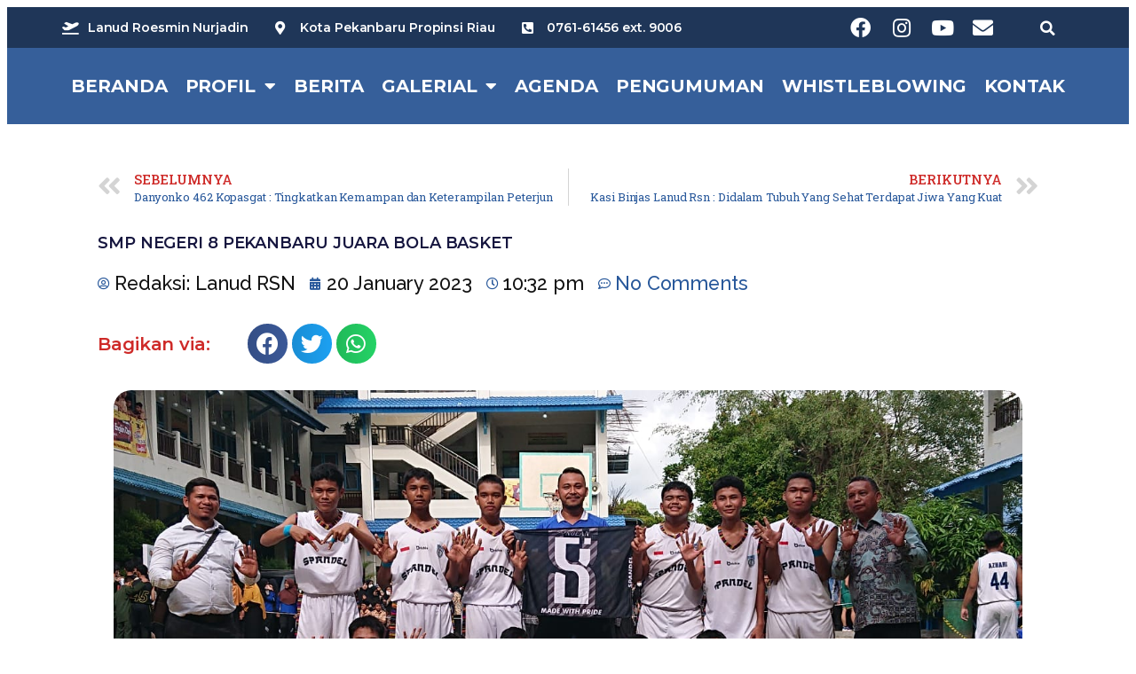

--- FILE ---
content_type: text/html; charset=UTF-8
request_url: https://roesminnurjadin.tni-au.mil.id/2023/01/20/smp-negeri-8-pekanbaru-juara-bola-basket/
body_size: 23376
content:
<!DOCTYPE html>
<html lang="en-US">
<head>
	<meta charset="UTF-8">
	<meta name="viewport" content="width=device-width, initial-scale=1.0, viewport-fit=cover" />			<title>
			SMP Negeri 8 Pekanbaru Juara Bola Basket - Lanud Roesmin Nurjadin		</title>
		<meta name="viewport" content="width=device-width, initial-scale=1" />
<meta name='robots' content='index, follow, max-image-preview:large, max-snippet:-1, max-video-preview:-1' />

	<!-- This site is optimized with the Yoast SEO plugin v19.6 - https://yoast.com/wordpress/plugins/seo/ -->
	<link rel="canonical" href="https://roesminnurjadin.tni-au.mil.id/2023/01/20/smp-negeri-8-pekanbaru-juara-bola-basket/" />
	<meta property="og:locale" content="en_US" />
	<meta property="og:type" content="article" />
	<meta property="og:title" content="SMP Negeri 8 Pekanbaru Juara Bola Basket - Lanud Roesmin Nurjadin" />
	<meta property="og:description" content="Tim Bola Basket SMP Negeri 8 pekanbaru  menorehkan prestasi gemiliang dibidang olahraga, terbukti pada turnamen antar Sekolah Menengah Pertama Sekota Pekanbaru memperebutkan Piala Gubernur  Riau Tahun 2023 bertempat dilapangan Basket As Shofa, kamis 19/1/23 Menjadi yang terbaik pada kejuaraan Basket antar sekolah menengah pertàma yang pada babak final mengalahkan tim basket SMP IT Abdurab dengan [&hellip;]" />
	<meta property="og:url" content="https://roesminnurjadin.tni-au.mil.id/2023/01/20/smp-negeri-8-pekanbaru-juara-bola-basket/" />
	<meta property="og:site_name" content="Lanud Roesmin Nurjadin" />
	<meta property="article:published_time" content="2023-01-20T15:32:10+00:00" />
	<meta property="og:image" content="https://roesminnurjadin.tni-au.mil.id/wp-content/uploads/2023/01/19.-Janua.-SMP-Negeri-8-Pekanbaru-Juara-Bola-Basket.-2.jpeg" />
	<meta property="og:image:width" content="1376" />
	<meta property="og:image:height" content="774" />
	<meta property="og:image:type" content="image/jpeg" />
	<meta name="author" content="Lanud RSN" />
	<meta name="twitter:card" content="summary_large_image" />
	<meta name="twitter:label1" content="Written by" />
	<meta name="twitter:data1" content="Lanud RSN" />
	<meta name="twitter:label2" content="Est. reading time" />
	<meta name="twitter:data2" content="2 minutes" />
	<script type="application/ld+json" class="yoast-schema-graph">{"@context":"https://schema.org","@graph":[{"@type":"WebPage","@id":"https://roesminnurjadin.tni-au.mil.id/2023/01/20/smp-negeri-8-pekanbaru-juara-bola-basket/","url":"https://roesminnurjadin.tni-au.mil.id/2023/01/20/smp-negeri-8-pekanbaru-juara-bola-basket/","name":"SMP Negeri 8 Pekanbaru Juara Bola Basket - Lanud Roesmin Nurjadin","isPartOf":{"@id":"https://roesminnurjadin.tni-au.mil.id/#website"},"primaryImageOfPage":{"@id":"https://roesminnurjadin.tni-au.mil.id/2023/01/20/smp-negeri-8-pekanbaru-juara-bola-basket/#primaryimage"},"image":{"@id":"https://roesminnurjadin.tni-au.mil.id/2023/01/20/smp-negeri-8-pekanbaru-juara-bola-basket/#primaryimage"},"thumbnailUrl":"https://roesminnurjadin.tni-au.mil.id/wp-content/uploads/2023/01/19.-Janua.-SMP-Negeri-8-Pekanbaru-Juara-Bola-Basket.-2.jpeg","datePublished":"2023-01-20T15:32:10+00:00","dateModified":"2023-01-20T15:32:10+00:00","author":{"@id":"https://roesminnurjadin.tni-au.mil.id/#/schema/person/2b8fddf7c012c688d1a91fa59dc72a1a"},"breadcrumb":{"@id":"https://roesminnurjadin.tni-au.mil.id/2023/01/20/smp-negeri-8-pekanbaru-juara-bola-basket/#breadcrumb"},"inLanguage":"en-US","potentialAction":[{"@type":"ReadAction","target":["https://roesminnurjadin.tni-au.mil.id/2023/01/20/smp-negeri-8-pekanbaru-juara-bola-basket/"]}]},{"@type":"ImageObject","inLanguage":"en-US","@id":"https://roesminnurjadin.tni-au.mil.id/2023/01/20/smp-negeri-8-pekanbaru-juara-bola-basket/#primaryimage","url":"https://roesminnurjadin.tni-au.mil.id/wp-content/uploads/2023/01/19.-Janua.-SMP-Negeri-8-Pekanbaru-Juara-Bola-Basket.-2.jpeg","contentUrl":"https://roesminnurjadin.tni-au.mil.id/wp-content/uploads/2023/01/19.-Janua.-SMP-Negeri-8-Pekanbaru-Juara-Bola-Basket.-2.jpeg","width":1376,"height":774},{"@type":"BreadcrumbList","@id":"https://roesminnurjadin.tni-au.mil.id/2023/01/20/smp-negeri-8-pekanbaru-juara-bola-basket/#breadcrumb","itemListElement":[{"@type":"ListItem","position":1,"name":"SMP Negeri 8 Pekanbaru Juara Bola Basket"}]},{"@type":"WebSite","@id":"https://roesminnurjadin.tni-au.mil.id/#website","url":"https://roesminnurjadin.tni-au.mil.id/","name":"Lanud Roesmin Nurjadin","description":"Kota Pekanbaru Propinsi Riau","potentialAction":[{"@type":"SearchAction","target":{"@type":"EntryPoint","urlTemplate":"https://roesminnurjadin.tni-au.mil.id/?s={search_term_string}"},"query-input":"required name=search_term_string"}],"inLanguage":"en-US"},{"@type":"Person","@id":"https://roesminnurjadin.tni-au.mil.id/#/schema/person/2b8fddf7c012c688d1a91fa59dc72a1a","name":"Lanud RSN","image":{"@type":"ImageObject","inLanguage":"en-US","@id":"https://roesminnurjadin.tni-au.mil.id/#/schema/person/image/","url":"https://secure.gravatar.com/avatar/6827bf78ff3d9130add3b36d0cf503353c66c9d7d4895378c18953075bc3d9a4?s=96&d=mm&r=g","contentUrl":"https://secure.gravatar.com/avatar/6827bf78ff3d9130add3b36d0cf503353c66c9d7d4895378c18953075bc3d9a4?s=96&d=mm&r=g","caption":"Lanud RSN"},"sameAs":["https://roesminnurjadin.tni-au.mil.id/"],"url":"https://roesminnurjadin.tni-au.mil.id/author/lanud-rsn/"}]}</script>
	<!-- / Yoast SEO plugin. -->


<title>SMP Negeri 8 Pekanbaru Juara Bola Basket - Lanud Roesmin Nurjadin</title>
<link rel="alternate" type="application/rss+xml" title="Lanud Roesmin Nurjadin &raquo; Feed" href="https://roesminnurjadin.tni-au.mil.id/feed/" />
<link rel="alternate" type="application/rss+xml" title="Lanud Roesmin Nurjadin &raquo; Comments Feed" href="https://roesminnurjadin.tni-au.mil.id/comments/feed/" />
<link rel="alternate" type="application/rss+xml" title="Lanud Roesmin Nurjadin &raquo; SMP Negeri 8 Pekanbaru Juara Bola Basket Comments Feed" href="https://roesminnurjadin.tni-au.mil.id/2023/01/20/smp-negeri-8-pekanbaru-juara-bola-basket/feed/" />
<link rel="alternate" title="oEmbed (JSON)" type="application/json+oembed" href="https://roesminnurjadin.tni-au.mil.id/wp-json/oembed/1.0/embed?url=https%3A%2F%2Froesminnurjadin.tni-au.mil.id%2F2023%2F01%2F20%2Fsmp-negeri-8-pekanbaru-juara-bola-basket%2F" />
<style id='wp-img-auto-sizes-contain-inline-css'>
img:is([sizes=auto i],[sizes^="auto," i]){contain-intrinsic-size:3000px 1500px}
/*# sourceURL=wp-img-auto-sizes-contain-inline-css */
</style>

<link rel='stylesheet' id='sbi_styles-css' href='https://roesminnurjadin.tni-au.mil.id/wp-content/plugins/instagram-feed/css/sbi-styles.min.css?ver=6.0.6' media='all' />
<style id='wp-emoji-styles-inline-css'>

	img.wp-smiley, img.emoji {
		display: inline !important;
		border: none !important;
		box-shadow: none !important;
		height: 1em !important;
		width: 1em !important;
		margin: 0 0.07em !important;
		vertical-align: -0.1em !important;
		background: none !important;
		padding: 0 !important;
	}
/*# sourceURL=wp-emoji-styles-inline-css */
</style>
<style id='wp-block-library-inline-css'>
:root{--wp-block-synced-color:#7a00df;--wp-block-synced-color--rgb:122,0,223;--wp-bound-block-color:var(--wp-block-synced-color);--wp-editor-canvas-background:#ddd;--wp-admin-theme-color:#007cba;--wp-admin-theme-color--rgb:0,124,186;--wp-admin-theme-color-darker-10:#006ba1;--wp-admin-theme-color-darker-10--rgb:0,107,160.5;--wp-admin-theme-color-darker-20:#005a87;--wp-admin-theme-color-darker-20--rgb:0,90,135;--wp-admin-border-width-focus:2px}@media (min-resolution:192dpi){:root{--wp-admin-border-width-focus:1.5px}}.wp-element-button{cursor:pointer}:root .has-very-light-gray-background-color{background-color:#eee}:root .has-very-dark-gray-background-color{background-color:#313131}:root .has-very-light-gray-color{color:#eee}:root .has-very-dark-gray-color{color:#313131}:root .has-vivid-green-cyan-to-vivid-cyan-blue-gradient-background{background:linear-gradient(135deg,#00d084,#0693e3)}:root .has-purple-crush-gradient-background{background:linear-gradient(135deg,#34e2e4,#4721fb 50%,#ab1dfe)}:root .has-hazy-dawn-gradient-background{background:linear-gradient(135deg,#faaca8,#dad0ec)}:root .has-subdued-olive-gradient-background{background:linear-gradient(135deg,#fafae1,#67a671)}:root .has-atomic-cream-gradient-background{background:linear-gradient(135deg,#fdd79a,#004a59)}:root .has-nightshade-gradient-background{background:linear-gradient(135deg,#330968,#31cdcf)}:root .has-midnight-gradient-background{background:linear-gradient(135deg,#020381,#2874fc)}:root{--wp--preset--font-size--normal:16px;--wp--preset--font-size--huge:42px}.has-regular-font-size{font-size:1em}.has-larger-font-size{font-size:2.625em}.has-normal-font-size{font-size:var(--wp--preset--font-size--normal)}.has-huge-font-size{font-size:var(--wp--preset--font-size--huge)}.has-text-align-center{text-align:center}.has-text-align-left{text-align:left}.has-text-align-right{text-align:right}.has-fit-text{white-space:nowrap!important}#end-resizable-editor-section{display:none}.aligncenter{clear:both}.items-justified-left{justify-content:flex-start}.items-justified-center{justify-content:center}.items-justified-right{justify-content:flex-end}.items-justified-space-between{justify-content:space-between}.screen-reader-text{border:0;clip-path:inset(50%);height:1px;margin:-1px;overflow:hidden;padding:0;position:absolute;width:1px;word-wrap:normal!important}.screen-reader-text:focus{background-color:#ddd;clip-path:none;color:#444;display:block;font-size:1em;height:auto;left:5px;line-height:normal;padding:15px 23px 14px;text-decoration:none;top:5px;width:auto;z-index:100000}html :where(.has-border-color){border-style:solid}html :where([style*=border-top-color]){border-top-style:solid}html :where([style*=border-right-color]){border-right-style:solid}html :where([style*=border-bottom-color]){border-bottom-style:solid}html :where([style*=border-left-color]){border-left-style:solid}html :where([style*=border-width]){border-style:solid}html :where([style*=border-top-width]){border-top-style:solid}html :where([style*=border-right-width]){border-right-style:solid}html :where([style*=border-bottom-width]){border-bottom-style:solid}html :where([style*=border-left-width]){border-left-style:solid}html :where(img[class*=wp-image-]){height:auto;max-width:100%}:where(figure){margin:0 0 1em}html :where(.is-position-sticky){--wp-admin--admin-bar--position-offset:var(--wp-admin--admin-bar--height,0px)}@media screen and (max-width:600px){html :where(.is-position-sticky){--wp-admin--admin-bar--position-offset:0px}}
/*# sourceURL=/wp-includes/css/dist/block-library/common.min.css */
</style>
<style id='global-styles-inline-css'>
:root{--wp--preset--aspect-ratio--square: 1;--wp--preset--aspect-ratio--4-3: 4/3;--wp--preset--aspect-ratio--3-4: 3/4;--wp--preset--aspect-ratio--3-2: 3/2;--wp--preset--aspect-ratio--2-3: 2/3;--wp--preset--aspect-ratio--16-9: 16/9;--wp--preset--aspect-ratio--9-16: 9/16;--wp--preset--color--black: #000000;--wp--preset--color--cyan-bluish-gray: #abb8c3;--wp--preset--color--white: #ffffff;--wp--preset--color--pale-pink: #f78da7;--wp--preset--color--vivid-red: #cf2e2e;--wp--preset--color--luminous-vivid-orange: #ff6900;--wp--preset--color--luminous-vivid-amber: #fcb900;--wp--preset--color--light-green-cyan: #7bdcb5;--wp--preset--color--vivid-green-cyan: #00d084;--wp--preset--color--pale-cyan-blue: #8ed1fc;--wp--preset--color--vivid-cyan-blue: #0693e3;--wp--preset--color--vivid-purple: #9b51e0;--wp--preset--color--base: #FFFFFF;--wp--preset--color--contrast: #111111;--wp--preset--color--accent-1: #FFEE58;--wp--preset--color--accent-2: #F6CFF4;--wp--preset--color--accent-3: #503AA8;--wp--preset--color--accent-4: #686868;--wp--preset--color--accent-5: #FBFAF3;--wp--preset--color--accent-6: color-mix(in srgb, currentColor 20%, transparent);--wp--preset--gradient--vivid-cyan-blue-to-vivid-purple: linear-gradient(135deg,rgb(6,147,227) 0%,rgb(155,81,224) 100%);--wp--preset--gradient--light-green-cyan-to-vivid-green-cyan: linear-gradient(135deg,rgb(122,220,180) 0%,rgb(0,208,130) 100%);--wp--preset--gradient--luminous-vivid-amber-to-luminous-vivid-orange: linear-gradient(135deg,rgb(252,185,0) 0%,rgb(255,105,0) 100%);--wp--preset--gradient--luminous-vivid-orange-to-vivid-red: linear-gradient(135deg,rgb(255,105,0) 0%,rgb(207,46,46) 100%);--wp--preset--gradient--very-light-gray-to-cyan-bluish-gray: linear-gradient(135deg,rgb(238,238,238) 0%,rgb(169,184,195) 100%);--wp--preset--gradient--cool-to-warm-spectrum: linear-gradient(135deg,rgb(74,234,220) 0%,rgb(151,120,209) 20%,rgb(207,42,186) 40%,rgb(238,44,130) 60%,rgb(251,105,98) 80%,rgb(254,248,76) 100%);--wp--preset--gradient--blush-light-purple: linear-gradient(135deg,rgb(255,206,236) 0%,rgb(152,150,240) 100%);--wp--preset--gradient--blush-bordeaux: linear-gradient(135deg,rgb(254,205,165) 0%,rgb(254,45,45) 50%,rgb(107,0,62) 100%);--wp--preset--gradient--luminous-dusk: linear-gradient(135deg,rgb(255,203,112) 0%,rgb(199,81,192) 50%,rgb(65,88,208) 100%);--wp--preset--gradient--pale-ocean: linear-gradient(135deg,rgb(255,245,203) 0%,rgb(182,227,212) 50%,rgb(51,167,181) 100%);--wp--preset--gradient--electric-grass: linear-gradient(135deg,rgb(202,248,128) 0%,rgb(113,206,126) 100%);--wp--preset--gradient--midnight: linear-gradient(135deg,rgb(2,3,129) 0%,rgb(40,116,252) 100%);--wp--preset--font-size--small: 0.875rem;--wp--preset--font-size--medium: clamp(1rem, 1rem + ((1vw - 0.2rem) * 0.196), 1.125rem);--wp--preset--font-size--large: clamp(1.125rem, 1.125rem + ((1vw - 0.2rem) * 0.392), 1.375rem);--wp--preset--font-size--x-large: clamp(1.75rem, 1.75rem + ((1vw - 0.2rem) * 0.392), 2rem);--wp--preset--font-size--xx-large: clamp(2.15rem, 2.15rem + ((1vw - 0.2rem) * 1.333), 3rem);--wp--preset--font-family--manrope: Manrope, sans-serif;--wp--preset--font-family--fira-code: "Fira Code", monospace;--wp--preset--spacing--20: 10px;--wp--preset--spacing--30: 20px;--wp--preset--spacing--40: 30px;--wp--preset--spacing--50: clamp(30px, 5vw, 50px);--wp--preset--spacing--60: clamp(30px, 7vw, 70px);--wp--preset--spacing--70: clamp(50px, 7vw, 90px);--wp--preset--spacing--80: clamp(70px, 10vw, 140px);--wp--preset--shadow--natural: 6px 6px 9px rgba(0, 0, 0, 0.2);--wp--preset--shadow--deep: 12px 12px 50px rgba(0, 0, 0, 0.4);--wp--preset--shadow--sharp: 6px 6px 0px rgba(0, 0, 0, 0.2);--wp--preset--shadow--outlined: 6px 6px 0px -3px rgb(255, 255, 255), 6px 6px rgb(0, 0, 0);--wp--preset--shadow--crisp: 6px 6px 0px rgb(0, 0, 0);}:root { --wp--style--global--content-size: 645px;--wp--style--global--wide-size: 1340px; }:where(body) { margin: 0; }.wp-site-blocks { padding-top: var(--wp--style--root--padding-top); padding-bottom: var(--wp--style--root--padding-bottom); }.has-global-padding { padding-right: var(--wp--style--root--padding-right); padding-left: var(--wp--style--root--padding-left); }.has-global-padding > .alignfull { margin-right: calc(var(--wp--style--root--padding-right) * -1); margin-left: calc(var(--wp--style--root--padding-left) * -1); }.has-global-padding :where(:not(.alignfull.is-layout-flow) > .has-global-padding:not(.wp-block-block, .alignfull)) { padding-right: 0; padding-left: 0; }.has-global-padding :where(:not(.alignfull.is-layout-flow) > .has-global-padding:not(.wp-block-block, .alignfull)) > .alignfull { margin-left: 0; margin-right: 0; }.wp-site-blocks > .alignleft { float: left; margin-right: 2em; }.wp-site-blocks > .alignright { float: right; margin-left: 2em; }.wp-site-blocks > .aligncenter { justify-content: center; margin-left: auto; margin-right: auto; }:where(.wp-site-blocks) > * { margin-block-start: 1.2rem; margin-block-end: 0; }:where(.wp-site-blocks) > :first-child { margin-block-start: 0; }:where(.wp-site-blocks) > :last-child { margin-block-end: 0; }:root { --wp--style--block-gap: 1.2rem; }:root :where(.is-layout-flow) > :first-child{margin-block-start: 0;}:root :where(.is-layout-flow) > :last-child{margin-block-end: 0;}:root :where(.is-layout-flow) > *{margin-block-start: 1.2rem;margin-block-end: 0;}:root :where(.is-layout-constrained) > :first-child{margin-block-start: 0;}:root :where(.is-layout-constrained) > :last-child{margin-block-end: 0;}:root :where(.is-layout-constrained) > *{margin-block-start: 1.2rem;margin-block-end: 0;}:root :where(.is-layout-flex){gap: 1.2rem;}:root :where(.is-layout-grid){gap: 1.2rem;}.is-layout-flow > .alignleft{float: left;margin-inline-start: 0;margin-inline-end: 2em;}.is-layout-flow > .alignright{float: right;margin-inline-start: 2em;margin-inline-end: 0;}.is-layout-flow > .aligncenter{margin-left: auto !important;margin-right: auto !important;}.is-layout-constrained > .alignleft{float: left;margin-inline-start: 0;margin-inline-end: 2em;}.is-layout-constrained > .alignright{float: right;margin-inline-start: 2em;margin-inline-end: 0;}.is-layout-constrained > .aligncenter{margin-left: auto !important;margin-right: auto !important;}.is-layout-constrained > :where(:not(.alignleft):not(.alignright):not(.alignfull)){max-width: var(--wp--style--global--content-size);margin-left: auto !important;margin-right: auto !important;}.is-layout-constrained > .alignwide{max-width: var(--wp--style--global--wide-size);}body .is-layout-flex{display: flex;}.is-layout-flex{flex-wrap: wrap;align-items: center;}.is-layout-flex > :is(*, div){margin: 0;}body .is-layout-grid{display: grid;}.is-layout-grid > :is(*, div){margin: 0;}body{background-color: var(--wp--preset--color--base);color: var(--wp--preset--color--contrast);font-family: var(--wp--preset--font-family--manrope);font-size: var(--wp--preset--font-size--large);font-weight: 300;letter-spacing: -0.1px;line-height: 1.4;--wp--style--root--padding-top: 0px;--wp--style--root--padding-right: var(--wp--preset--spacing--50);--wp--style--root--padding-bottom: 0px;--wp--style--root--padding-left: var(--wp--preset--spacing--50);}a:where(:not(.wp-element-button)){color: currentColor;text-decoration: underline;}:root :where(a:where(:not(.wp-element-button)):hover){text-decoration: none;}h1, h2, h3, h4, h5, h6{font-weight: 400;letter-spacing: -0.1px;line-height: 1.125;}h1{font-size: var(--wp--preset--font-size--xx-large);}h2{font-size: var(--wp--preset--font-size--x-large);}h3{font-size: var(--wp--preset--font-size--large);}h4{font-size: var(--wp--preset--font-size--medium);}h5{font-size: var(--wp--preset--font-size--small);letter-spacing: 0.5px;}h6{font-size: var(--wp--preset--font-size--small);font-weight: 700;letter-spacing: 1.4px;text-transform: uppercase;}:root :where(.wp-element-button, .wp-block-button__link){background-color: var(--wp--preset--color--contrast);border-width: 0;color: var(--wp--preset--color--base);font-family: inherit;font-size: var(--wp--preset--font-size--medium);font-style: inherit;font-weight: inherit;letter-spacing: inherit;line-height: inherit;padding-top: 1rem;padding-right: 2.25rem;padding-bottom: 1rem;padding-left: 2.25rem;text-decoration: none;text-transform: inherit;}:root :where(.wp-element-button:hover, .wp-block-button__link:hover){background-color: color-mix(in srgb, var(--wp--preset--color--contrast) 85%, transparent);border-color: transparent;color: var(--wp--preset--color--base);}:root :where(.wp-element-button:focus, .wp-block-button__link:focus){outline-color: var(--wp--preset--color--accent-4);outline-offset: 2px;}:root :where(.wp-element-caption, .wp-block-audio figcaption, .wp-block-embed figcaption, .wp-block-gallery figcaption, .wp-block-image figcaption, .wp-block-table figcaption, .wp-block-video figcaption){font-size: var(--wp--preset--font-size--small);line-height: 1.4;}.has-black-color{color: var(--wp--preset--color--black) !important;}.has-cyan-bluish-gray-color{color: var(--wp--preset--color--cyan-bluish-gray) !important;}.has-white-color{color: var(--wp--preset--color--white) !important;}.has-pale-pink-color{color: var(--wp--preset--color--pale-pink) !important;}.has-vivid-red-color{color: var(--wp--preset--color--vivid-red) !important;}.has-luminous-vivid-orange-color{color: var(--wp--preset--color--luminous-vivid-orange) !important;}.has-luminous-vivid-amber-color{color: var(--wp--preset--color--luminous-vivid-amber) !important;}.has-light-green-cyan-color{color: var(--wp--preset--color--light-green-cyan) !important;}.has-vivid-green-cyan-color{color: var(--wp--preset--color--vivid-green-cyan) !important;}.has-pale-cyan-blue-color{color: var(--wp--preset--color--pale-cyan-blue) !important;}.has-vivid-cyan-blue-color{color: var(--wp--preset--color--vivid-cyan-blue) !important;}.has-vivid-purple-color{color: var(--wp--preset--color--vivid-purple) !important;}.has-base-color{color: var(--wp--preset--color--base) !important;}.has-contrast-color{color: var(--wp--preset--color--contrast) !important;}.has-accent-1-color{color: var(--wp--preset--color--accent-1) !important;}.has-accent-2-color{color: var(--wp--preset--color--accent-2) !important;}.has-accent-3-color{color: var(--wp--preset--color--accent-3) !important;}.has-accent-4-color{color: var(--wp--preset--color--accent-4) !important;}.has-accent-5-color{color: var(--wp--preset--color--accent-5) !important;}.has-accent-6-color{color: var(--wp--preset--color--accent-6) !important;}.has-black-background-color{background-color: var(--wp--preset--color--black) !important;}.has-cyan-bluish-gray-background-color{background-color: var(--wp--preset--color--cyan-bluish-gray) !important;}.has-white-background-color{background-color: var(--wp--preset--color--white) !important;}.has-pale-pink-background-color{background-color: var(--wp--preset--color--pale-pink) !important;}.has-vivid-red-background-color{background-color: var(--wp--preset--color--vivid-red) !important;}.has-luminous-vivid-orange-background-color{background-color: var(--wp--preset--color--luminous-vivid-orange) !important;}.has-luminous-vivid-amber-background-color{background-color: var(--wp--preset--color--luminous-vivid-amber) !important;}.has-light-green-cyan-background-color{background-color: var(--wp--preset--color--light-green-cyan) !important;}.has-vivid-green-cyan-background-color{background-color: var(--wp--preset--color--vivid-green-cyan) !important;}.has-pale-cyan-blue-background-color{background-color: var(--wp--preset--color--pale-cyan-blue) !important;}.has-vivid-cyan-blue-background-color{background-color: var(--wp--preset--color--vivid-cyan-blue) !important;}.has-vivid-purple-background-color{background-color: var(--wp--preset--color--vivid-purple) !important;}.has-base-background-color{background-color: var(--wp--preset--color--base) !important;}.has-contrast-background-color{background-color: var(--wp--preset--color--contrast) !important;}.has-accent-1-background-color{background-color: var(--wp--preset--color--accent-1) !important;}.has-accent-2-background-color{background-color: var(--wp--preset--color--accent-2) !important;}.has-accent-3-background-color{background-color: var(--wp--preset--color--accent-3) !important;}.has-accent-4-background-color{background-color: var(--wp--preset--color--accent-4) !important;}.has-accent-5-background-color{background-color: var(--wp--preset--color--accent-5) !important;}.has-accent-6-background-color{background-color: var(--wp--preset--color--accent-6) !important;}.has-black-border-color{border-color: var(--wp--preset--color--black) !important;}.has-cyan-bluish-gray-border-color{border-color: var(--wp--preset--color--cyan-bluish-gray) !important;}.has-white-border-color{border-color: var(--wp--preset--color--white) !important;}.has-pale-pink-border-color{border-color: var(--wp--preset--color--pale-pink) !important;}.has-vivid-red-border-color{border-color: var(--wp--preset--color--vivid-red) !important;}.has-luminous-vivid-orange-border-color{border-color: var(--wp--preset--color--luminous-vivid-orange) !important;}.has-luminous-vivid-amber-border-color{border-color: var(--wp--preset--color--luminous-vivid-amber) !important;}.has-light-green-cyan-border-color{border-color: var(--wp--preset--color--light-green-cyan) !important;}.has-vivid-green-cyan-border-color{border-color: var(--wp--preset--color--vivid-green-cyan) !important;}.has-pale-cyan-blue-border-color{border-color: var(--wp--preset--color--pale-cyan-blue) !important;}.has-vivid-cyan-blue-border-color{border-color: var(--wp--preset--color--vivid-cyan-blue) !important;}.has-vivid-purple-border-color{border-color: var(--wp--preset--color--vivid-purple) !important;}.has-base-border-color{border-color: var(--wp--preset--color--base) !important;}.has-contrast-border-color{border-color: var(--wp--preset--color--contrast) !important;}.has-accent-1-border-color{border-color: var(--wp--preset--color--accent-1) !important;}.has-accent-2-border-color{border-color: var(--wp--preset--color--accent-2) !important;}.has-accent-3-border-color{border-color: var(--wp--preset--color--accent-3) !important;}.has-accent-4-border-color{border-color: var(--wp--preset--color--accent-4) !important;}.has-accent-5-border-color{border-color: var(--wp--preset--color--accent-5) !important;}.has-accent-6-border-color{border-color: var(--wp--preset--color--accent-6) !important;}.has-vivid-cyan-blue-to-vivid-purple-gradient-background{background: var(--wp--preset--gradient--vivid-cyan-blue-to-vivid-purple) !important;}.has-light-green-cyan-to-vivid-green-cyan-gradient-background{background: var(--wp--preset--gradient--light-green-cyan-to-vivid-green-cyan) !important;}.has-luminous-vivid-amber-to-luminous-vivid-orange-gradient-background{background: var(--wp--preset--gradient--luminous-vivid-amber-to-luminous-vivid-orange) !important;}.has-luminous-vivid-orange-to-vivid-red-gradient-background{background: var(--wp--preset--gradient--luminous-vivid-orange-to-vivid-red) !important;}.has-very-light-gray-to-cyan-bluish-gray-gradient-background{background: var(--wp--preset--gradient--very-light-gray-to-cyan-bluish-gray) !important;}.has-cool-to-warm-spectrum-gradient-background{background: var(--wp--preset--gradient--cool-to-warm-spectrum) !important;}.has-blush-light-purple-gradient-background{background: var(--wp--preset--gradient--blush-light-purple) !important;}.has-blush-bordeaux-gradient-background{background: var(--wp--preset--gradient--blush-bordeaux) !important;}.has-luminous-dusk-gradient-background{background: var(--wp--preset--gradient--luminous-dusk) !important;}.has-pale-ocean-gradient-background{background: var(--wp--preset--gradient--pale-ocean) !important;}.has-electric-grass-gradient-background{background: var(--wp--preset--gradient--electric-grass) !important;}.has-midnight-gradient-background{background: var(--wp--preset--gradient--midnight) !important;}.has-small-font-size{font-size: var(--wp--preset--font-size--small) !important;}.has-medium-font-size{font-size: var(--wp--preset--font-size--medium) !important;}.has-large-font-size{font-size: var(--wp--preset--font-size--large) !important;}.has-x-large-font-size{font-size: var(--wp--preset--font-size--x-large) !important;}.has-xx-large-font-size{font-size: var(--wp--preset--font-size--xx-large) !important;}.has-manrope-font-family{font-family: var(--wp--preset--font-family--manrope) !important;}.has-fira-code-font-family{font-family: var(--wp--preset--font-family--fira-code) !important;}
/*# sourceURL=global-styles-inline-css */
</style>
<style id='wp-block-template-skip-link-inline-css'>

		.skip-link.screen-reader-text {
			border: 0;
			clip-path: inset(50%);
			height: 1px;
			margin: -1px;
			overflow: hidden;
			padding: 0;
			position: absolute !important;
			width: 1px;
			word-wrap: normal !important;
		}

		.skip-link.screen-reader-text:focus {
			background-color: #eee;
			clip-path: none;
			color: #444;
			display: block;
			font-size: 1em;
			height: auto;
			left: 5px;
			line-height: normal;
			padding: 15px 23px 14px;
			text-decoration: none;
			top: 5px;
			width: auto;
			z-index: 100000;
		}
/*# sourceURL=wp-block-template-skip-link-inline-css */
</style>
<style id='twentytwentyfive-style-inline-css'>
a{text-decoration-thickness:1px!important;text-underline-offset:.1em}:where(.wp-site-blocks :focus){outline-style:solid;outline-width:2px}.wp-block-navigation .wp-block-navigation-submenu .wp-block-navigation-item:not(:last-child){margin-bottom:3px}.wp-block-navigation .wp-block-navigation-item .wp-block-navigation-item__content{outline-offset:4px}.wp-block-navigation .wp-block-navigation-item ul.wp-block-navigation__submenu-container .wp-block-navigation-item__content{outline-offset:0}blockquote,caption,figcaption,h1,h2,h3,h4,h5,h6,p{text-wrap:pretty}.more-link{display:block}:where(pre){overflow-x:auto}
/*# sourceURL=https://roesminnurjadin.tni-au.mil.id/wp-content/themes/twentytwentyfive/style.min.css */
</style>
<link rel='stylesheet' id='elementor-icons-css' href='https://roesminnurjadin.tni-au.mil.id/wp-content/plugins/elementor/assets/lib/eicons/css/elementor-icons.min.css?ver=5.16.0' media='all' />
<link rel='stylesheet' id='elementor-frontend-css' href='https://roesminnurjadin.tni-au.mil.id/wp-content/plugins/elementor/assets/css/frontend-lite.min.css?ver=3.7.3' media='all' />
<style id='elementor-frontend-inline-css'>
.elementor-kit-5{--e-global-color-primary:#000000;--e-global-color-secondary:#000000;--e-global-color-text:#000000;--e-global-color-accent:#27579A;--e-global-typography-primary-font-family:"Raleway";--e-global-typography-primary-font-weight:600;--e-global-typography-secondary-font-family:"Raleway";--e-global-typography-secondary-font-weight:400;--e-global-typography-text-font-family:"Raleway";--e-global-typography-text-font-weight:400;--e-global-typography-accent-font-family:"Raleway";--e-global-typography-accent-font-weight:500;}.elementor-kit-5 a{color:#27579A;}.elementor-kit-5 a:hover{color:#27579A;}.elementor-section.elementor-section-boxed > .elementor-container{max-width:1140px;}.e-container{--container-max-width:1140px;}.elementor-widget:not(:last-child){margin-bottom:20px;}.elementor-element{--widgets-spacing:20px;}{}h1.entry-title{display:var(--page-title-display);}.elementor-kit-5 e-page-transition{background-color:#FFBC7D;}.site-header{padding-right:0px;padding-left:0px;}@media(max-width:1024px){.elementor-section.elementor-section-boxed > .elementor-container{max-width:1024px;}.e-container{--container-max-width:1024px;}}@media(max-width:767px){.elementor-section.elementor-section-boxed > .elementor-container{max-width:767px;}.e-container{--container-max-width:767px;}}
.elementor-7933 .elementor-element.elementor-element-679443b:not(.elementor-motion-effects-element-type-background), .elementor-7933 .elementor-element.elementor-element-679443b > .elementor-motion-effects-container > .elementor-motion-effects-layer{background-color:#4377C0;}.elementor-7933 .elementor-element.elementor-element-679443b > .elementor-background-overlay{background-color:#000000;opacity:0.2;transition:background 0.3s, border-radius 0.3s, opacity 0.3s;}.elementor-7933 .elementor-element.elementor-element-679443b{transition:background 0.3s, border 0.3s, border-radius 0.3s, box-shadow 0.3s;}.elementor-7933 .elementor-element.elementor-element-27ee9b00 > .elementor-element-populated{padding:0px 0px 0px 0px;}.elementor-7933 .elementor-element.elementor-element-1094bf06:not(.elementor-motion-effects-element-type-background), .elementor-7933 .elementor-element.elementor-element-1094bf06 > .elementor-motion-effects-container > .elementor-motion-effects-layer{background-color:#0000006E;}.elementor-7933 .elementor-element.elementor-element-1094bf06{transition:background 0.3s, border 0.3s, border-radius 0.3s, box-shadow 0.3s;}.elementor-7933 .elementor-element.elementor-element-1094bf06 > .elementor-background-overlay{transition:background 0.3s, border-radius 0.3s, opacity 0.3s;}.elementor-bc-flex-widget .elementor-7933 .elementor-element.elementor-element-5a05ff5f.elementor-column .elementor-widget-wrap{align-items:center;}.elementor-7933 .elementor-element.elementor-element-5a05ff5f.elementor-column.elementor-element[data-element_type="column"] > .elementor-widget-wrap.elementor-element-populated{align-content:center;align-items:center;}.elementor-7933 .elementor-element.elementor-element-5a05ff5f > .elementor-element-populated{padding:0px 0px 0px 0px;}.elementor-7933 .elementor-element.elementor-element-1b5c54e8 .elementor-icon-list-items:not(.elementor-inline-items) .elementor-icon-list-item:not(:last-child){padding-bottom:calc(30px/2);}.elementor-7933 .elementor-element.elementor-element-1b5c54e8 .elementor-icon-list-items:not(.elementor-inline-items) .elementor-icon-list-item:not(:first-child){margin-top:calc(30px/2);}.elementor-7933 .elementor-element.elementor-element-1b5c54e8 .elementor-icon-list-items.elementor-inline-items .elementor-icon-list-item{margin-right:calc(30px/2);margin-left:calc(30px/2);}.elementor-7933 .elementor-element.elementor-element-1b5c54e8 .elementor-icon-list-items.elementor-inline-items{margin-right:calc(-30px/2);margin-left:calc(-30px/2);}body.rtl .elementor-7933 .elementor-element.elementor-element-1b5c54e8 .elementor-icon-list-items.elementor-inline-items .elementor-icon-list-item:after{left:calc(-30px/2);}body:not(.rtl) .elementor-7933 .elementor-element.elementor-element-1b5c54e8 .elementor-icon-list-items.elementor-inline-items .elementor-icon-list-item:after{right:calc(-30px/2);}.elementor-7933 .elementor-element.elementor-element-1b5c54e8 .elementor-icon-list-icon i{color:#ffffff;}.elementor-7933 .elementor-element.elementor-element-1b5c54e8 .elementor-icon-list-icon svg{fill:#ffffff;}.elementor-7933 .elementor-element.elementor-element-1b5c54e8{--e-icon-list-icon-size:15px;}.elementor-7933 .elementor-element.elementor-element-1b5c54e8 .elementor-icon-list-text{color:#ffffff;padding-left:10px;}.elementor-7933 .elementor-element.elementor-element-1b5c54e8 .elementor-icon-list-item > .elementor-icon-list-text, .elementor-7933 .elementor-element.elementor-element-1b5c54e8 .elementor-icon-list-item > a{font-family:"Montserrat", Sans-serif;font-size:14px;font-weight:600;}.elementor-7933 .elementor-element.elementor-element-51914d00 > .elementor-element-populated{padding:0px 0px 0px 0px;}.elementor-7933 .elementor-element.elementor-element-301f1c70{--grid-template-columns:repeat(0, auto);--icon-size:23px;--grid-row-gap:0px;}.elementor-7933 .elementor-element.elementor-element-301f1c70 .elementor-widget-container{text-align:right;}.elementor-7933 .elementor-element.elementor-element-301f1c70 .elementor-social-icon{background-color:#FFFFFF00;}.elementor-7933 .elementor-element.elementor-element-301f1c70 .elementor-social-icon i{color:#FFFFFF;}.elementor-7933 .elementor-element.elementor-element-301f1c70 .elementor-social-icon svg{fill:#FFFFFF;}.elementor-bc-flex-widget .elementor-7933 .elementor-element.elementor-element-10df4f54.elementor-column .elementor-widget-wrap{align-items:center;}.elementor-7933 .elementor-element.elementor-element-10df4f54.elementor-column.elementor-element[data-element_type="column"] > .elementor-widget-wrap.elementor-element-populated{align-content:center;align-items:center;}.elementor-7933 .elementor-element.elementor-element-10df4f54 > .elementor-element-populated{padding:0px 0px 0px 35px;}.elementor-7933 .elementor-element.elementor-element-377b23eb .elementor-search-form{text-align:left;}.elementor-7933 .elementor-element.elementor-element-377b23eb .elementor-search-form__toggle{--e-search-form-toggle-size:30px;--e-search-form-toggle-color:#FFFFFF;--e-search-form-toggle-background-color:#FFFFFF00;}.elementor-7933 .elementor-element.elementor-element-377b23eb input[type="search"].elementor-search-form__input{font-family:"Roboto", Sans-serif;font-weight:400;}.elementor-7933 .elementor-element.elementor-element-377b23eb .elementor-search-form__input,
					.elementor-7933 .elementor-element.elementor-element-377b23eb .elementor-search-form__icon,
					.elementor-7933 .elementor-element.elementor-element-377b23eb .elementor-lightbox .dialog-lightbox-close-button,
					.elementor-7933 .elementor-element.elementor-element-377b23eb .elementor-lightbox .dialog-lightbox-close-button:hover,
					.elementor-7933 .elementor-element.elementor-element-377b23eb.elementor-search-form--skin-full_screen input[type="search"].elementor-search-form__input{color:#FFFFFF;fill:#FFFFFF;}.elementor-7933 .elementor-element.elementor-element-377b23eb:not(.elementor-search-form--skin-full_screen) .elementor-search-form__container{border-radius:3px;}.elementor-7933 .elementor-element.elementor-element-377b23eb.elementor-search-form--skin-full_screen input[type="search"].elementor-search-form__input{border-radius:3px;}.elementor-7933 .elementor-element.elementor-element-e53dc3a:not(.elementor-motion-effects-element-type-background), .elementor-7933 .elementor-element.elementor-element-e53dc3a > .elementor-motion-effects-container > .elementor-motion-effects-layer{background-color:#4377C0;}.elementor-7933 .elementor-element.elementor-element-e53dc3a > .elementor-background-overlay{background-color:#000000;opacity:0.2;transition:background 0.3s, border-radius 0.3s, opacity 0.3s;}.elementor-7933 .elementor-element.elementor-element-e53dc3a{transition:background 0.3s, border 0.3s, border-radius 0.3s, box-shadow 0.3s;}.elementor-7933 .elementor-element.elementor-element-af2c90d > .elementor-element-populated{padding:0px 0px 0px 0px;}.elementor-7933 .elementor-element.elementor-element-bb5f160{padding:10px 0px 10px 0px;}.elementor-7933 .elementor-element.elementor-element-83bb4d9 .elementor-menu-toggle{margin:0 auto;}.elementor-7933 .elementor-element.elementor-element-83bb4d9 .elementor-nav-menu .elementor-item{font-family:"Montserrat", Sans-serif;font-size:20px;font-weight:bold;text-transform:uppercase;}.elementor-7933 .elementor-element.elementor-element-83bb4d9 .elementor-nav-menu--main .elementor-item{color:#FFFFFF;fill:#FFFFFF;padding-left:0px;padding-right:0px;}.elementor-7933 .elementor-element.elementor-element-83bb4d9 .elementor-nav-menu--main:not(.e--pointer-framed) .elementor-item:before,
					.elementor-7933 .elementor-element.elementor-element-83bb4d9 .elementor-nav-menu--main:not(.e--pointer-framed) .elementor-item:after{background-color:#CE2A28;}.elementor-7933 .elementor-element.elementor-element-83bb4d9 .e--pointer-framed .elementor-item:before,
					.elementor-7933 .elementor-element.elementor-element-83bb4d9 .e--pointer-framed .elementor-item:after{border-color:#CE2A28;}.elementor-7933 .elementor-element.elementor-element-83bb4d9 .elementor-nav-menu--main:not(.e--pointer-framed) .elementor-item.elementor-item-active:before,
					.elementor-7933 .elementor-element.elementor-element-83bb4d9 .elementor-nav-menu--main:not(.e--pointer-framed) .elementor-item.elementor-item-active:after{background-color:#CE2A28;}.elementor-7933 .elementor-element.elementor-element-83bb4d9 .e--pointer-framed .elementor-item.elementor-item-active:before,
					.elementor-7933 .elementor-element.elementor-element-83bb4d9 .e--pointer-framed .elementor-item.elementor-item-active:after{border-color:#CE2A28;}.elementor-7933 .elementor-element.elementor-element-83bb4d9 .e--pointer-framed .elementor-item:before{border-width:5px;}.elementor-7933 .elementor-element.elementor-element-83bb4d9 .e--pointer-framed.e--animation-draw .elementor-item:before{border-width:0 0 5px 5px;}.elementor-7933 .elementor-element.elementor-element-83bb4d9 .e--pointer-framed.e--animation-draw .elementor-item:after{border-width:5px 5px 0 0;}.elementor-7933 .elementor-element.elementor-element-83bb4d9 .e--pointer-framed.e--animation-corners .elementor-item:before{border-width:5px 0 0 5px;}.elementor-7933 .elementor-element.elementor-element-83bb4d9 .e--pointer-framed.e--animation-corners .elementor-item:after{border-width:0 5px 5px 0;}.elementor-7933 .elementor-element.elementor-element-83bb4d9 .e--pointer-underline .elementor-item:after,
					 .elementor-7933 .elementor-element.elementor-element-83bb4d9 .e--pointer-overline .elementor-item:before,
					 .elementor-7933 .elementor-element.elementor-element-83bb4d9 .e--pointer-double-line .elementor-item:before,
					 .elementor-7933 .elementor-element.elementor-element-83bb4d9 .e--pointer-double-line .elementor-item:after{height:5px;}.elementor-7933 .elementor-element.elementor-element-83bb4d9{--e-nav-menu-horizontal-menu-item-margin:calc( 20px / 2 );}.elementor-7933 .elementor-element.elementor-element-83bb4d9 .elementor-nav-menu--main:not(.elementor-nav-menu--layout-horizontal) .elementor-nav-menu > li:not(:last-child){margin-bottom:20px;}.elementor-7933 .elementor-element.elementor-element-83bb4d9 .elementor-nav-menu--dropdown a:hover,
					.elementor-7933 .elementor-element.elementor-element-83bb4d9 .elementor-nav-menu--dropdown a.elementor-item-active,
					.elementor-7933 .elementor-element.elementor-element-83bb4d9 .elementor-nav-menu--dropdown a.highlighted,
					.elementor-7933 .elementor-element.elementor-element-83bb4d9 .elementor-menu-toggle:hover{color:#CE2A28;}.elementor-7933 .elementor-element.elementor-element-83bb4d9 .elementor-nav-menu--dropdown a:hover,
					.elementor-7933 .elementor-element.elementor-element-83bb4d9 .elementor-nav-menu--dropdown a.elementor-item-active,
					.elementor-7933 .elementor-element.elementor-element-83bb4d9 .elementor-nav-menu--dropdown a.highlighted{background-color:rgba(0,0,0,0);}.elementor-7933 .elementor-element.elementor-element-83bb4d9 .elementor-nav-menu--dropdown a.elementor-item-active{color:#CE2A28;background-color:rgba(0,0,0,0);}.elementor-7933 .elementor-element.elementor-element-83bb4d9 .elementor-nav-menu--dropdown .elementor-item, .elementor-7933 .elementor-element.elementor-element-83bb4d9 .elementor-nav-menu--dropdown  .elementor-sub-item{font-family:"Montserrat", Sans-serif;font-size:15.5px;font-weight:500;}.elementor-7933 .elementor-element.elementor-element-83bb4d9 .elementor-nav-menu--main .elementor-nav-menu--dropdown, .elementor-7933 .elementor-element.elementor-element-83bb4d9 .elementor-nav-menu__container.elementor-nav-menu--dropdown{box-shadow:0px 15px 20px 0px rgba(0,0,0,0.1);}.elementor-7933 .elementor-element.elementor-element-83bb4d9 .elementor-nav-menu--dropdown a{padding-left:20px;padding-right:20px;padding-top:15px;padding-bottom:15px;}.elementor-7933 .elementor-element.elementor-element-83bb4d9 .elementor-nav-menu--dropdown li:not(:last-child){border-style:dotted;border-color:#DDDDDD;border-bottom-width:1px;}.elementor-7933 .elementor-element.elementor-element-83bb4d9 .elementor-nav-menu--main > .elementor-nav-menu > li > .elementor-nav-menu--dropdown, .elementor-7933 .elementor-element.elementor-element-83bb4d9 .elementor-nav-menu__container.elementor-nav-menu--dropdown{margin-top:15px !important;}.elementor-7933 .elementor-element.elementor-element-83bb4d9 div.elementor-menu-toggle{color:#FFFFFF;}.elementor-7933 .elementor-element.elementor-element-83bb4d9 div.elementor-menu-toggle svg{fill:#FFFFFF;}.elementor-7933 .elementor-element.elementor-element-83bb4d9 div.elementor-menu-toggle:hover{color:#06ADE8;}.elementor-7933 .elementor-element.elementor-element-83bb4d9 div.elementor-menu-toggle:hover svg{fill:#06ADE8;}@media(max-width:1024px){.elementor-7933 .elementor-element.elementor-element-1094bf06{padding:5px 0px 0px 0px;}.elementor-7933 .elementor-element.elementor-element-5a05ff5f > .elementor-element-populated{padding:5px 0px 0px 0px;}.elementor-7933 .elementor-element.elementor-element-1b5c54e8 .elementor-icon-list-items:not(.elementor-inline-items) .elementor-icon-list-item:not(:last-child){padding-bottom:calc(15px/2);}.elementor-7933 .elementor-element.elementor-element-1b5c54e8 .elementor-icon-list-items:not(.elementor-inline-items) .elementor-icon-list-item:not(:first-child){margin-top:calc(15px/2);}.elementor-7933 .elementor-element.elementor-element-1b5c54e8 .elementor-icon-list-items.elementor-inline-items .elementor-icon-list-item{margin-right:calc(15px/2);margin-left:calc(15px/2);}.elementor-7933 .elementor-element.elementor-element-1b5c54e8 .elementor-icon-list-items.elementor-inline-items{margin-right:calc(-15px/2);margin-left:calc(-15px/2);}body.rtl .elementor-7933 .elementor-element.elementor-element-1b5c54e8 .elementor-icon-list-items.elementor-inline-items .elementor-icon-list-item:after{left:calc(-15px/2);}body:not(.rtl) .elementor-7933 .elementor-element.elementor-element-1b5c54e8 .elementor-icon-list-items.elementor-inline-items .elementor-icon-list-item:after{right:calc(-15px/2);}.elementor-7933 .elementor-element.elementor-element-1b5c54e8 .elementor-icon-list-item > .elementor-icon-list-text, .elementor-7933 .elementor-element.elementor-element-1b5c54e8 .elementor-icon-list-item > a{font-size:12px;}.elementor-bc-flex-widget .elementor-7933 .elementor-element.elementor-element-51914d00.elementor-column .elementor-widget-wrap{align-items:center;}.elementor-7933 .elementor-element.elementor-element-51914d00.elementor-column.elementor-element[data-element_type="column"] > .elementor-widget-wrap.elementor-element-populated{align-content:center;align-items:center;}.elementor-bc-flex-widget .elementor-7933 .elementor-element.elementor-element-10df4f54.elementor-column .elementor-widget-wrap{align-items:center;}.elementor-7933 .elementor-element.elementor-element-10df4f54.elementor-column.elementor-element[data-element_type="column"] > .elementor-widget-wrap.elementor-element-populated{align-content:center;align-items:center;}.elementor-7933 .elementor-element.elementor-element-10df4f54 > .elementor-element-populated{padding:0px 0px 0px 0px;}.elementor-7933 .elementor-element.elementor-element-bb5f160{padding:0px 0px 0px 0px;}.elementor-7933 .elementor-element.elementor-element-83bb4d9 .elementor-nav-menu--dropdown .elementor-item, .elementor-7933 .elementor-element.elementor-element-83bb4d9 .elementor-nav-menu--dropdown  .elementor-sub-item{font-size:15px;}.elementor-7933 .elementor-element.elementor-element-83bb4d9 .elementor-nav-menu--dropdown a{padding-top:13px;padding-bottom:13px;}.elementor-7933 .elementor-element.elementor-element-83bb4d9 .elementor-nav-menu--main > .elementor-nav-menu > li > .elementor-nav-menu--dropdown, .elementor-7933 .elementor-element.elementor-element-83bb4d9 .elementor-nav-menu__container.elementor-nav-menu--dropdown{margin-top:20px !important;}}@media(max-width:767px){.elementor-7933 .elementor-element.elementor-element-679443b{padding:30px 0px 0px 0px;}.elementor-7933 .elementor-element.elementor-element-27ee9b00 > .elementor-widget-wrap > .elementor-widget:not(.elementor-widget__width-auto):not(.elementor-widget__width-initial):not(:last-child):not(.elementor-absolute){margin-bottom:10px;}.elementor-7933 .elementor-element.elementor-element-5b70357c{margin-top:-30px;margin-bottom:0px;}.elementor-7933 .elementor-element.elementor-element-668b7b8f > .elementor-element-populated{padding:5px 0px 0px 0px;}.elementor-7933 .elementor-element.elementor-element-1094bf06{padding:0px 0px 0px 0px;}.elementor-7933 .elementor-element.elementor-element-5a05ff5f > .elementor-element-populated{padding:0px 0px 0px 0px;}.elementor-7933 .elementor-element.elementor-element-51914d00{width:70%;}.elementor-7933 .elementor-element.elementor-element-10df4f54{width:30%;}.elementor-7933 .elementor-element.elementor-element-377b23eb input[type="search"].elementor-search-form__input{font-size:30px;}.elementor-7933 .elementor-element.elementor-element-377b23eb > .elementor-widget-container{padding:0px 0px 0px 5px;}.elementor-7933 .elementor-element.elementor-element-af2c90d > .elementor-widget-wrap > .elementor-widget:not(.elementor-widget__width-auto):not(.elementor-widget__width-initial):not(:last-child):not(.elementor-absolute){margin-bottom:10px;}.elementor-7933 .elementor-element.elementor-element-bb5f160{padding:0px 0px 0px 0px;}.elementor-7933 .elementor-element.elementor-element-83bb4d9 .elementor-nav-menu--dropdown .elementor-item, .elementor-7933 .elementor-element.elementor-element-83bb4d9 .elementor-nav-menu--dropdown  .elementor-sub-item{font-size:15px;}.elementor-7933 .elementor-element.elementor-element-83bb4d9 .elementor-nav-menu--dropdown a{padding-top:13px;padding-bottom:13px;}.elementor-7933 .elementor-element.elementor-element-83bb4d9 .elementor-nav-menu--main > .elementor-nav-menu > li > .elementor-nav-menu--dropdown, .elementor-7933 .elementor-element.elementor-element-83bb4d9 .elementor-nav-menu__container.elementor-nav-menu--dropdown{margin-top:20px !important;}}@media(min-width:768px){.elementor-7933 .elementor-element.elementor-element-5a05ff5f{width:70.049%;}.elementor-7933 .elementor-element.elementor-element-51914d00{width:22.993%;}.elementor-7933 .elementor-element.elementor-element-10df4f54{width:6.291%;}}@media(max-width:1024px) and (min-width:768px){.elementor-7933 .elementor-element.elementor-element-5a05ff5f{width:100%;}.elementor-7933 .elementor-element.elementor-element-51914d00{width:60%;}.elementor-7933 .elementor-element.elementor-element-10df4f54{width:40%;}}/* Start custom CSS for nav-menu, class: .elementor-element-83bb4d9 */.elementor-menu-toggle:before {
content:'MENU UTAMA';
font-family: raleway;
font-weight: bold;
position: relative;
margin-right: 10px;
color: white;
}/* End custom CSS */
.elementor-50 .elementor-element.elementor-element-6b703ddd:not(.elementor-motion-effects-element-type-background), .elementor-50 .elementor-element.elementor-element-6b703ddd > .elementor-motion-effects-container > .elementor-motion-effects-layer{background-color:#4377C0;}.elementor-50 .elementor-element.elementor-element-6b703ddd{transition:background 0.3s, border 0.3s, border-radius 0.3s, box-shadow 0.3s;padding:40px 0px 40px 0px;}.elementor-50 .elementor-element.elementor-element-6b703ddd > .elementor-background-overlay{transition:background 0.3s, border-radius 0.3s, opacity 0.3s;}.elementor-50 .elementor-element.elementor-element-72cc0db1 > .elementor-widget-wrap > .elementor-widget:not(.elementor-widget__width-auto):not(.elementor-widget__width-initial):not(:last-child):not(.elementor-absolute){margin-bottom:0px;}.elementor-50 .elementor-element.elementor-element-72cc0db1 > .elementor-element-populated{padding:0px 0px 0px 0px;}.elementor-50 .elementor-element.elementor-element-5305ace0{color:#FFFFFF;font-family:"Raleway", Sans-serif;font-size:20px;font-weight:800;text-transform:uppercase;line-height:28px;letter-spacing:2px;}.elementor-50 .elementor-element.elementor-element-5305ace0 > .elementor-widget-container{padding:0px 65px 0px 0px;}.elementor-50 .elementor-element.elementor-element-e100186{color:#FFFFFF;font-family:"Montserrat", Sans-serif;font-size:14px;font-weight:300;}.elementor-50 .elementor-element.elementor-element-e100186 > .elementor-widget-container{padding:0px 50px 0px 0px;}.elementor-50 .elementor-element.elementor-element-1361f6ab{text-align:left;}.elementor-50 .elementor-element.elementor-element-1361f6ab .elementor-heading-title{color:#ffffff;font-size:18px;font-weight:500;}.elementor-50 .elementor-element.elementor-element-1cc8db2c .elementor-icon-list-items:not(.elementor-inline-items) .elementor-icon-list-item:not(:last-child){padding-bottom:calc(5px/2);}.elementor-50 .elementor-element.elementor-element-1cc8db2c .elementor-icon-list-items:not(.elementor-inline-items) .elementor-icon-list-item:not(:first-child){margin-top:calc(5px/2);}.elementor-50 .elementor-element.elementor-element-1cc8db2c .elementor-icon-list-items.elementor-inline-items .elementor-icon-list-item{margin-right:calc(5px/2);margin-left:calc(5px/2);}.elementor-50 .elementor-element.elementor-element-1cc8db2c .elementor-icon-list-items.elementor-inline-items{margin-right:calc(-5px/2);margin-left:calc(-5px/2);}body.rtl .elementor-50 .elementor-element.elementor-element-1cc8db2c .elementor-icon-list-items.elementor-inline-items .elementor-icon-list-item:after{left:calc(-5px/2);}body:not(.rtl) .elementor-50 .elementor-element.elementor-element-1cc8db2c .elementor-icon-list-items.elementor-inline-items .elementor-icon-list-item:after{right:calc(-5px/2);}.elementor-50 .elementor-element.elementor-element-1cc8db2c .elementor-icon-list-icon i{color:#FFFFFF;}.elementor-50 .elementor-element.elementor-element-1cc8db2c .elementor-icon-list-icon svg{fill:#FFFFFF;}.elementor-50 .elementor-element.elementor-element-1cc8db2c .elementor-icon-list-text{color:#FFFFFF;padding-left:5px;}.elementor-50 .elementor-element.elementor-element-1cc8db2c .elementor-icon-list-item > .elementor-icon-list-text, .elementor-50 .elementor-element.elementor-element-1cc8db2c .elementor-icon-list-item > a{font-size:15px;font-weight:300;}.elementor-50 .elementor-element.elementor-element-8cc1dfe{text-align:left;}.elementor-50 .elementor-element.elementor-element-8cc1dfe .elementor-heading-title{color:#ffffff;font-size:18px;font-weight:500;}.elementor-50 .elementor-element.elementor-element-3b769519 .elementor-icon-list-items:not(.elementor-inline-items) .elementor-icon-list-item:not(:last-child){padding-bottom:calc(5px/2);}.elementor-50 .elementor-element.elementor-element-3b769519 .elementor-icon-list-items:not(.elementor-inline-items) .elementor-icon-list-item:not(:first-child){margin-top:calc(5px/2);}.elementor-50 .elementor-element.elementor-element-3b769519 .elementor-icon-list-items.elementor-inline-items .elementor-icon-list-item{margin-right:calc(5px/2);margin-left:calc(5px/2);}.elementor-50 .elementor-element.elementor-element-3b769519 .elementor-icon-list-items.elementor-inline-items{margin-right:calc(-5px/2);margin-left:calc(-5px/2);}body.rtl .elementor-50 .elementor-element.elementor-element-3b769519 .elementor-icon-list-items.elementor-inline-items .elementor-icon-list-item:after{left:calc(-5px/2);}body:not(.rtl) .elementor-50 .elementor-element.elementor-element-3b769519 .elementor-icon-list-items.elementor-inline-items .elementor-icon-list-item:after{right:calc(-5px/2);}.elementor-50 .elementor-element.elementor-element-3b769519 .elementor-icon-list-icon i{color:#FFFFFF;}.elementor-50 .elementor-element.elementor-element-3b769519 .elementor-icon-list-icon svg{fill:#FFFFFF;}.elementor-50 .elementor-element.elementor-element-3b769519 .elementor-icon-list-text{color:#FFFFFF;padding-left:5px;}.elementor-50 .elementor-element.elementor-element-3b769519 .elementor-icon-list-item > .elementor-icon-list-text, .elementor-50 .elementor-element.elementor-element-3b769519 .elementor-icon-list-item > a{font-size:15px;font-weight:300;}.elementor-50 .elementor-element.elementor-element-f2009d0 .elementor-repeater-item-ce8653b.elementor-social-icon{background-color:#D1478D;}.elementor-50 .elementor-element.elementor-element-f2009d0{--grid-template-columns:repeat(0, auto);--grid-column-gap:5px;--grid-row-gap:0px;}.elementor-50 .elementor-element.elementor-element-f2009d0 .elementor-widget-container{text-align:left;}.elementor-50 .elementor-element.elementor-element-f2009d0 .elementor-social-icon{--icon-padding:0.4em;}.elementor-50 .elementor-element.elementor-element-36d760d4 > .elementor-container{min-height:50px;}.elementor-50 .elementor-element.elementor-element-36d760d4 > .elementor-container > .elementor-column > .elementor-widget-wrap{align-content:center;align-items:center;}.elementor-50 .elementor-element.elementor-element-36d760d4:not(.elementor-motion-effects-element-type-background), .elementor-50 .elementor-element.elementor-element-36d760d4 > .elementor-motion-effects-container > .elementor-motion-effects-layer{background-color:#27579A;}.elementor-50 .elementor-element.elementor-element-36d760d4{transition:background 0.3s, border 0.3s, border-radius 0.3s, box-shadow 0.3s;}.elementor-50 .elementor-element.elementor-element-36d760d4 > .elementor-background-overlay{transition:background 0.3s, border-radius 0.3s, opacity 0.3s;}.elementor-50 .elementor-element.elementor-element-33cd897f{text-align:left;}.elementor-50 .elementor-element.elementor-element-33cd897f .elementor-heading-title{color:#FFFFFF;font-size:12px;font-weight:300;}.elementor-50 .elementor-element.elementor-element-f030bdd{text-align:right;}.elementor-50 .elementor-element.elementor-element-f030bdd .elementor-heading-title{color:#FFFFFF;font-size:12px;font-weight:300;}.elementor-50 .elementor-element.elementor-element-414ac253:not(.elementor-motion-effects-element-type-background), .elementor-50 .elementor-element.elementor-element-414ac253 > .elementor-motion-effects-container > .elementor-motion-effects-layer{background-color:#27579A;}.elementor-50 .elementor-element.elementor-element-414ac253{transition:background 0.3s, border 0.3s, border-radius 0.3s, box-shadow 0.3s;}.elementor-50 .elementor-element.elementor-element-414ac253 > .elementor-background-overlay{transition:background 0.3s, border-radius 0.3s, opacity 0.3s;}.elementor-50 .elementor-element.elementor-element-3130b18d:not(.elementor-motion-effects-element-type-background), .elementor-50 .elementor-element.elementor-element-3130b18d > .elementor-motion-effects-container > .elementor-motion-effects-layer{background-color:#F6F6F6;}.elementor-50 .elementor-element.elementor-element-3130b18d, .elementor-50 .elementor-element.elementor-element-3130b18d > .elementor-background-overlay{border-radius:35px 35px 0px 0px;}.elementor-50 .elementor-element.elementor-element-3130b18d{box-shadow:0px 0px 10px 0px rgba(0, 0, 0, 0.39);transition:background 0.3s, border 0.3s, border-radius 0.3s, box-shadow 0.3s;}.elementor-50 .elementor-element.elementor-element-3130b18d > .elementor-background-overlay{transition:background 0.3s, border-radius 0.3s, opacity 0.3s;}.elementor-50 .elementor-element.elementor-element-1f7c3748.elementor-view-stacked .elementor-icon{background-color:#4377C0;}.elementor-50 .elementor-element.elementor-element-1f7c3748.elementor-view-framed .elementor-icon, .elementor-50 .elementor-element.elementor-element-1f7c3748.elementor-view-default .elementor-icon{fill:#4377C0;color:#4377C0;border-color:#4377C0;}.elementor-50 .elementor-element.elementor-element-1f7c3748{--icon-box-icon-margin:0px;}.elementor-50 .elementor-element.elementor-element-1f7c3748 .elementor-icon{font-size:35px;}.elementor-50 .elementor-element.elementor-element-1f7c3748 .elementor-icon-box-title, .elementor-50 .elementor-element.elementor-element-1f7c3748 .elementor-icon-box-title a{font-family:"Montserrat", Sans-serif;font-size:15px;font-weight:700;}.elementor-50 .elementor-element.elementor-element-42b034dd > .elementor-element-populated{transition:background 0.3s, border 0.3s, border-radius 0.3s, box-shadow 0.3s;}.elementor-50 .elementor-element.elementor-element-42b034dd > .elementor-element-populated > .elementor-background-overlay{transition:background 0.3s, border-radius 0.3s, opacity 0.3s;}.elementor-50 .elementor-element.elementor-element-74b27e8c.elementor-view-stacked .elementor-icon{background-color:#4377C0;}.elementor-50 .elementor-element.elementor-element-74b27e8c.elementor-view-framed .elementor-icon, .elementor-50 .elementor-element.elementor-element-74b27e8c.elementor-view-default .elementor-icon{fill:#4377C0;color:#4377C0;border-color:#4377C0;}.elementor-50 .elementor-element.elementor-element-74b27e8c{--icon-box-icon-margin:0px;}.elementor-50 .elementor-element.elementor-element-74b27e8c .elementor-icon{font-size:35px;}.elementor-50 .elementor-element.elementor-element-74b27e8c .elementor-icon-box-title, .elementor-50 .elementor-element.elementor-element-74b27e8c .elementor-icon-box-title a{font-family:"Montserrat", Sans-serif;font-size:15px;font-weight:700;}.elementor-50 .elementor-element.elementor-element-23f0e3d7.elementor-view-stacked .elementor-icon{background-color:#4377C0;}.elementor-50 .elementor-element.elementor-element-23f0e3d7.elementor-view-framed .elementor-icon, .elementor-50 .elementor-element.elementor-element-23f0e3d7.elementor-view-default .elementor-icon{fill:#4377C0;color:#4377C0;border-color:#4377C0;}.elementor-50 .elementor-element.elementor-element-23f0e3d7{--icon-box-icon-margin:0px;}.elementor-50 .elementor-element.elementor-element-23f0e3d7 .elementor-icon{font-size:35px;}.elementor-50 .elementor-element.elementor-element-23f0e3d7 .elementor-icon-box-title, .elementor-50 .elementor-element.elementor-element-23f0e3d7 .elementor-icon-box-title a{font-family:"Montserrat", Sans-serif;font-size:15px;font-weight:700;}.elementor-50 .elementor-element.elementor-element-77517498.elementor-view-stacked .elementor-icon{background-color:#4377C0;}.elementor-50 .elementor-element.elementor-element-77517498.elementor-view-framed .elementor-icon, .elementor-50 .elementor-element.elementor-element-77517498.elementor-view-default .elementor-icon{fill:#4377C0;color:#4377C0;border-color:#4377C0;}.elementor-50 .elementor-element.elementor-element-77517498{--icon-box-icon-margin:0px;}.elementor-50 .elementor-element.elementor-element-77517498 .elementor-icon{font-size:35px;}.elementor-50 .elementor-element.elementor-element-77517498 .elementor-icon-box-title, .elementor-50 .elementor-element.elementor-element-77517498 .elementor-icon-box-title a{font-family:"Montserrat", Sans-serif;font-size:15px;font-weight:700;}.elementor-50 .elementor-element.elementor-element-fa84e10 > .elementor-element-populated{transition:background 0.3s, border 0.3s, border-radius 0.3s, box-shadow 0.3s;}.elementor-50 .elementor-element.elementor-element-fa84e10 > .elementor-element-populated > .elementor-background-overlay{transition:background 0.3s, border-radius 0.3s, opacity 0.3s;}.elementor-50 .elementor-element.elementor-element-2dc1e65d.elementor-view-stacked .elementor-icon{background-color:#4377C0;}.elementor-50 .elementor-element.elementor-element-2dc1e65d.elementor-view-framed .elementor-icon, .elementor-50 .elementor-element.elementor-element-2dc1e65d.elementor-view-default .elementor-icon{fill:#4377C0;color:#4377C0;border-color:#4377C0;}.elementor-50 .elementor-element.elementor-element-2dc1e65d{--icon-box-icon-margin:0px;}.elementor-50 .elementor-element.elementor-element-2dc1e65d .elementor-icon{font-size:35px;}.elementor-50 .elementor-element.elementor-element-2dc1e65d .elementor-icon-box-title, .elementor-50 .elementor-element.elementor-element-2dc1e65d .elementor-icon-box-title a{font-family:"Montserrat", Sans-serif;font-size:15px;font-weight:700;}@media(max-width:1024px){.elementor-50 .elementor-element.elementor-element-6b703ddd{padding:30px 20px 20px 30px;}.elementor-50 .elementor-element.elementor-element-5305ace0{font-size:18px;line-height:1.3em;letter-spacing:1.5px;}.elementor-50 .elementor-element.elementor-element-e100186{font-size:13px;}.elementor-50 .elementor-element.elementor-element-1cc8db2c .elementor-icon-list-item > .elementor-icon-list-text, .elementor-50 .elementor-element.elementor-element-1cc8db2c .elementor-icon-list-item > a{font-size:13px;}.elementor-50 .elementor-element.elementor-element-3b769519 .elementor-icon-list-item > .elementor-icon-list-text, .elementor-50 .elementor-element.elementor-element-3b769519 .elementor-icon-list-item > a{font-size:13px;}.elementor-50 .elementor-element.elementor-element-36d760d4{padding:10px 20px 10px 20px;}}@media(max-width:767px){.elementor-50 .elementor-element.elementor-element-6b703ddd{padding:30px 20px 35px 20px;}.elementor-50 .elementor-element.elementor-element-72cc0db1{width:100%;}.elementor-50 .elementor-element.elementor-element-72cc0db1 > .elementor-element-populated{margin:0px 0px 0px 0px;--e-column-margin-right:0px;--e-column-margin-left:0px;}.elementor-50 .elementor-element.elementor-element-5305ace0{text-align:left;font-size:14px;line-height:1.5em;letter-spacing:2px;}.elementor-50 .elementor-element.elementor-element-5305ace0 > .elementor-widget-container{margin:0px 0px 0px 0px;padding:0px 0px 0px 0px;}.elementor-50 .elementor-element.elementor-element-e100186{text-align:left;}.elementor-50 .elementor-element.elementor-element-e100186 > .elementor-widget-container{margin:0px 0px 0px 0px;padding:0px 0px 0px 0px;}.elementor-50 .elementor-element.elementor-element-d29cf7{width:100%;}.elementor-50 .elementor-element.elementor-element-d29cf7 > .elementor-element-populated{margin:25px 0px 0px 0px;--e-column-margin-right:0px;--e-column-margin-left:0px;padding:0px 0px 0px 0px;}.elementor-50 .elementor-element.elementor-element-1361f6ab{text-align:left;}.elementor-50 .elementor-element.elementor-element-1cc8db2c .elementor-icon-list-item > .elementor-icon-list-text, .elementor-50 .elementor-element.elementor-element-1cc8db2c .elementor-icon-list-item > a{font-size:13px;}.elementor-50 .elementor-element.elementor-element-1c7c4ea8{width:100%;}.elementor-50 .elementor-element.elementor-element-1c7c4ea8 > .elementor-element-populated{margin:25px 0px 0px 0px;--e-column-margin-right:0px;--e-column-margin-left:0px;padding:0px 0px 0px 0px;}.elementor-50 .elementor-element.elementor-element-8cc1dfe{text-align:left;}.elementor-50 .elementor-element.elementor-element-3b769519 .elementor-icon-list-item > .elementor-icon-list-text, .elementor-50 .elementor-element.elementor-element-3b769519 .elementor-icon-list-item > a{font-size:13px;}.elementor-50 .elementor-element.elementor-element-36d760d4{padding:30px 0px 20px 0px;}.elementor-50 .elementor-element.elementor-element-71277c55 > .elementor-element-populated{margin:0px 0px 0px 0px;--e-column-margin-right:0px;--e-column-margin-left:0px;padding:0px 70px 0px 70px;}.elementor-50 .elementor-element.elementor-element-33cd897f{text-align:center;}.elementor-50 .elementor-element.elementor-element-33cd897f .elementor-heading-title{line-height:1.5em;}.elementor-50 .elementor-element.elementor-element-f030bdd{text-align:center;}.elementor-50 .elementor-element.elementor-element-3130b18d{margin-top:0px;margin-bottom:-1px;padding:5px 5px 5px 5px;}.elementor-50 .elementor-element.elementor-element-a3d6877{width:22%;}.elementor-50 .elementor-element.elementor-element-a3d6877 > .elementor-element-populated{margin:3px 0px 0px 0px;--e-column-margin-right:0px;--e-column-margin-left:0px;padding:0px 0px 0px 0px;}.elementor-50 .elementor-element.elementor-element-1f7c3748 .elementor-icon{font-size:27px;}.elementor-50 .elementor-element.elementor-element-1f7c3748 .elementor-icon-box-title{margin-bottom:0px;}.elementor-50 .elementor-element.elementor-element-1f7c3748 .elementor-icon-box-title, .elementor-50 .elementor-element.elementor-element-1f7c3748 .elementor-icon-box-title a{font-size:13px;}.elementor-50 .elementor-element.elementor-element-42b034dd{width:14%;}.elementor-50 .elementor-element.elementor-element-42b034dd > .elementor-element-populated{padding:0px 0px 0px 0px;}.elementor-50 .elementor-element.elementor-element-74b27e8c .elementor-icon{font-size:30px;}.elementor-50 .elementor-element.elementor-element-74b27e8c .elementor-icon-box-title{margin-bottom:0px;}.elementor-50 .elementor-element.elementor-element-74b27e8c .elementor-icon-box-title, .elementor-50 .elementor-element.elementor-element-74b27e8c .elementor-icon-box-title a{font-size:13px;}.elementor-50 .elementor-element.elementor-element-17e9bcdb{width:23%;}.elementor-50 .elementor-element.elementor-element-17e9bcdb > .elementor-element-populated{margin:-20px 0px 0px 0px;--e-column-margin-right:0px;--e-column-margin-left:0px;padding:0px 0px 0px 0px;}.elementor-50 .elementor-element.elementor-element-23f0e3d7 .elementor-icon{font-size:25px;}.elementor-50 .elementor-element.elementor-element-23f0e3d7 .elementor-icon-box-title{margin-bottom:0px;}.elementor-50 .elementor-element.elementor-element-23f0e3d7 .elementor-icon-box-title, .elementor-50 .elementor-element.elementor-element-23f0e3d7 .elementor-icon-box-title a{font-size:13px;}.elementor-50 .elementor-element.elementor-element-7920eec3{width:20%;}.elementor-50 .elementor-element.elementor-element-7920eec3 > .elementor-element-populated{padding:0px 0px 0px 0px;}.elementor-50 .elementor-element.elementor-element-77517498 .elementor-icon{font-size:30px;}.elementor-50 .elementor-element.elementor-element-77517498 .elementor-icon-box-title{margin-bottom:0px;}.elementor-50 .elementor-element.elementor-element-77517498 .elementor-icon-box-title, .elementor-50 .elementor-element.elementor-element-77517498 .elementor-icon-box-title a{font-size:13px;}.elementor-50 .elementor-element.elementor-element-fa84e10{width:21%;}.elementor-50 .elementor-element.elementor-element-fa84e10 > .elementor-element-populated{margin:3px 0px 0px 0px;--e-column-margin-right:0px;--e-column-margin-left:0px;padding:0px 0px 0px 0px;}.elementor-50 .elementor-element.elementor-element-2dc1e65d{--icon-box-icon-margin:0px;}.elementor-50 .elementor-element.elementor-element-2dc1e65d .elementor-icon{font-size:25px;}.elementor-50 .elementor-element.elementor-element-2dc1e65d .elementor-icon-box-title{margin-bottom:0px;}.elementor-50 .elementor-element.elementor-element-2dc1e65d .elementor-icon-box-title, .elementor-50 .elementor-element.elementor-element-2dc1e65d .elementor-icon-box-title a{font-size:13px;}.elementor-50 .elementor-element.elementor-element-2dc1e65d > .elementor-widget-container{padding:3px 0px 0px 0px;}}@media(min-width:768px){.elementor-50 .elementor-element.elementor-element-72cc0db1{width:50%;}.elementor-50 .elementor-element.elementor-element-d29cf7{width:24.333%;}.elementor-50 .elementor-element.elementor-element-1c7c4ea8{width:25%;}}@media(max-width:1024px) and (min-width:768px){.elementor-50 .elementor-element.elementor-element-72cc0db1{width:100%;}.elementor-50 .elementor-element.elementor-element-d29cf7{width:100%;}.elementor-50 .elementor-element.elementor-element-1c7c4ea8{width:100%;}}/* Start custom CSS for icon-box, class: .elementor-element-1f7c3748 */.elementor-50 .elementor-element.elementor-element-1f7c3748 h3.elementor-icon-box-title {
    margin-top: 0px;
}/* End custom CSS */
/* Start custom CSS for icon-box, class: .elementor-element-74b27e8c */.elementor-50 .elementor-element.elementor-element-74b27e8c h3.elementor-icon-box-title {
    margin-top: 0px;
}/* End custom CSS */
/* Start custom CSS for icon-box, class: .elementor-element-23f0e3d7 */.elementor-50 .elementor-element.elementor-element-23f0e3d7 h3.elementor-icon-box-title {
    margin-top: 0px;
}/* End custom CSS */
/* Start custom CSS for icon-box, class: .elementor-element-77517498 */.elementor-50 .elementor-element.elementor-element-77517498 h3.elementor-icon-box-title {
    margin-top: 0px;
}/* End custom CSS */
/* Start custom CSS for icon-box, class: .elementor-element-2dc1e65d */.elementor-50 .elementor-element.elementor-element-2dc1e65d h3.elementor-icon-box-title {
    margin-top: 0px;
}/* End custom CSS */
/* Start custom CSS for section, class: .elementor-element-3130b18d */.elementor-50 .elementor-element.elementor-element-3130b18d {
    bottom: 0px !important;
}/* End custom CSS */
.elementor-26 .elementor-element.elementor-element-59481912:not(.elementor-motion-effects-element-type-background) > .elementor-widget-wrap, .elementor-26 .elementor-element.elementor-element-59481912 > .elementor-widget-wrap > .elementor-motion-effects-container > .elementor-motion-effects-layer{background-color:#ffffff;}.elementor-26 .elementor-element.elementor-element-59481912 > .elementor-element-populated{transition:background 0.3s, border 0.3s, border-radius 0.3s, box-shadow 0.3s;padding:40px 40px 40px 40px;}.elementor-26 .elementor-element.elementor-element-59481912 > .elementor-element-populated > .elementor-background-overlay{transition:background 0.3s, border-radius 0.3s, opacity 0.3s;}.elementor-26 .elementor-element.elementor-element-7156d75b span.post-navigation__prev--label{color:#CE2A28;}.elementor-26 .elementor-element.elementor-element-7156d75b span.post-navigation__next--label{color:#CE2A28;}.elementor-26 .elementor-element.elementor-element-7156d75b span.post-navigation__prev--label, .elementor-26 .elementor-element.elementor-element-7156d75b span.post-navigation__next--label{font-family:"Roboto Slab", Sans-serif;font-size:15px;font-weight:500;}.elementor-26 .elementor-element.elementor-element-7156d75b span.post-navigation__prev--title, .elementor-26 .elementor-element.elementor-element-7156d75b span.post-navigation__next--title{font-family:"Roboto Slab", Sans-serif;font-size:13px;font-weight:400;}.elementor-26 .elementor-element.elementor-element-7156d75b .elementor-post-navigation{padding:10px 0;}.elementor-26 .elementor-element.elementor-element-58a0290d{text-align:left;}.elementor-26 .elementor-element.elementor-element-58a0290d .elementor-heading-title{color:#16163F;font-family:"Montserrat", Sans-serif;font-weight:600;text-transform:uppercase;line-height:1.3em;}.elementor-26 .elementor-element.elementor-element-5390a903 .elementor-icon-list-icon i{color:#27579A;font-size:14px;}.elementor-26 .elementor-element.elementor-element-5390a903 .elementor-icon-list-icon svg{fill:#27579A;--e-icon-list-icon-size:14px;}.elementor-26 .elementor-element.elementor-element-5390a903 .elementor-icon-list-icon{width:14px;}.elementor-26 .elementor-element.elementor-element-5390a903 .elementor-icon-list-item{font-family:"Raleway", Sans-serif;font-weight:500;}.elementor-26 .elementor-element.elementor-element-44cd95b8{padding:0px 0px 20px 0px;}.elementor-bc-flex-widget .elementor-26 .elementor-element.elementor-element-298d5358.elementor-column .elementor-widget-wrap{align-items:center;}.elementor-26 .elementor-element.elementor-element-298d5358.elementor-column.elementor-element[data-element_type="column"] > .elementor-widget-wrap.elementor-element-populated{align-content:center;align-items:center;}.elementor-26 .elementor-element.elementor-element-298d5358 > .elementor-element-populated{padding:0px 0px 0px 0px;}.elementor-26 .elementor-element.elementor-element-2c23096e .elementor-heading-title{color:#CE2A28;font-family:"Montserrat", Sans-serif;font-size:20px;font-weight:600;}.elementor-bc-flex-widget .elementor-26 .elementor-element.elementor-element-1ea96b3d.elementor-column .elementor-widget-wrap{align-items:center;}.elementor-26 .elementor-element.elementor-element-1ea96b3d.elementor-column.elementor-element[data-element_type="column"] > .elementor-widget-wrap.elementor-element-populated{align-content:center;align-items:center;}.elementor-26 .elementor-element.elementor-element-4bbf2117{--alignment:left;--grid-side-margin:5px;--grid-column-gap:5px;--grid-row-gap:10px;--grid-bottom-margin:10px;}.elementor-26 .elementor-element.elementor-element-4bbf2117 .elementor-share-btn__icon{--e-share-buttons-icon-size:2.5em;}.elementor-26 .elementor-element.elementor-element-2df270a2{text-align:center;}.elementor-26 .elementor-element.elementor-element-2df270a2 img{border-radius:20px 20px 20px 20px;}.elementor-26 .elementor-element.elementor-element-2df270a2 > .elementor-widget-container{padding:0px 0px 10px 0px;border-radius:20px 20px 20px 20px;}.elementor-26 .elementor-element.elementor-element-7d782f9{color:#000000;font-family:"Raleway", Sans-serif;font-weight:400;}@media(min-width:768px){.elementor-26 .elementor-element.elementor-element-298d5358{width:15%;}.elementor-26 .elementor-element.elementor-element-1ea96b3d{width:84.999%;}}@media(max-width:1024px){.elementor-26 .elementor-element.elementor-element-250465a0{padding:0px 0px 0px 0px;} .elementor-26 .elementor-element.elementor-element-4bbf2117{--grid-side-margin:5px;--grid-column-gap:5px;--grid-row-gap:10px;--grid-bottom-margin:10px;}}@media(max-width:767px){.elementor-26 .elementor-element.elementor-element-59481912 > .elementor-element-populated{padding:20px 20px 15px 20px;}.elementor-26 .elementor-element.elementor-element-58a0290d .elementor-heading-title{font-size:20px;}.elementor-26 .elementor-element.elementor-element-5390a903 .elementor-icon-list-items:not(.elementor-inline-items) .elementor-icon-list-item:not(:last-child){padding-bottom:calc(5px/2);}.elementor-26 .elementor-element.elementor-element-5390a903 .elementor-icon-list-items:not(.elementor-inline-items) .elementor-icon-list-item:not(:first-child){margin-top:calc(5px/2);}.elementor-26 .elementor-element.elementor-element-5390a903 .elementor-icon-list-items.elementor-inline-items .elementor-icon-list-item{margin-right:calc(5px/2);margin-left:calc(5px/2);}.elementor-26 .elementor-element.elementor-element-5390a903 .elementor-icon-list-items.elementor-inline-items{margin-right:calc(-5px/2);margin-left:calc(-5px/2);}body.rtl .elementor-26 .elementor-element.elementor-element-5390a903 .elementor-icon-list-items.elementor-inline-items .elementor-icon-list-item:after{left:calc(-5px/2);}body:not(.rtl) .elementor-26 .elementor-element.elementor-element-5390a903 .elementor-icon-list-items.elementor-inline-items .elementor-icon-list-item:after{right:calc(-5px/2);}.elementor-26 .elementor-element.elementor-element-5390a903 .elementor-icon-list-item{font-size:16px;}.elementor-26 .elementor-element.elementor-element-44cd95b8{margin-top:10px;margin-bottom:5px;}.elementor-26 .elementor-element.elementor-element-2c23096e{text-align:center;}.elementor-26 .elementor-element.elementor-element-1ea96b3d > .elementor-element-populated{margin:5px 0px 0px 0px;--e-column-margin-right:0px;--e-column-margin-left:0px;}.elementor-26 .elementor-element.elementor-element-4bbf2117{--alignment:center;} .elementor-26 .elementor-element.elementor-element-4bbf2117{--grid-side-margin:5px;--grid-column-gap:5px;--grid-row-gap:10px;--grid-bottom-margin:10px;}.elementor-26 .elementor-element.elementor-element-4bbf2117 .elementor-share-btn{font-size:calc(0.8px * 10);}}@media(max-width:1024px) and (min-width:768px){.elementor-26 .elementor-element.elementor-element-59481912{width:100%;}.elementor-26 .elementor-element.elementor-element-298d5358{width:20%;}.elementor-26 .elementor-element.elementor-element-1ea96b3d{width:80%;}}
/*# sourceURL=elementor-frontend-inline-css */
</style>
<link rel='stylesheet' id='elementor-pro-css' href='https://roesminnurjadin.tni-au.mil.id/wp-content/plugins/elementor-pro/assets/css/frontend-lite.min.css?ver=3.7.4' media='all' />
<link rel='stylesheet' id='font-awesome-5-all-css' href='https://roesminnurjadin.tni-au.mil.id/wp-content/plugins/elementor/assets/lib/font-awesome/css/all.min.css?ver=3.7.3' media='all' />
<link rel='stylesheet' id='font-awesome-4-shim-css' href='https://roesminnurjadin.tni-au.mil.id/wp-content/plugins/elementor/assets/lib/font-awesome/css/v4-shims.min.css?ver=3.7.3' media='all' />
<link rel='stylesheet' id='ecs-styles-css' href='https://roesminnurjadin.tni-au.mil.id/wp-content/plugins/ele-custom-skin/assets/css/ecs-style.css?ver=3.1.9' media='all' />
<link rel='stylesheet' id='google-fonts-1-css' href='https://fonts.googleapis.com/css?family=Raleway%3A100%2C100italic%2C200%2C200italic%2C300%2C300italic%2C400%2C400italic%2C500%2C500italic%2C600%2C600italic%2C700%2C700italic%2C800%2C800italic%2C900%2C900italic%7CMontserrat%3A100%2C100italic%2C200%2C200italic%2C300%2C300italic%2C400%2C400italic%2C500%2C500italic%2C600%2C600italic%2C700%2C700italic%2C800%2C800italic%2C900%2C900italic%7CRoboto%3A100%2C100italic%2C200%2C200italic%2C300%2C300italic%2C400%2C400italic%2C500%2C500italic%2C600%2C600italic%2C700%2C700italic%2C800%2C800italic%2C900%2C900italic%7CRoboto+Slab%3A100%2C100italic%2C200%2C200italic%2C300%2C300italic%2C400%2C400italic%2C500%2C500italic%2C600%2C600italic%2C700%2C700italic%2C800%2C800italic%2C900%2C900italic&#038;display=auto&#038;ver=6.9' media='all' />
<link rel='stylesheet' id='elementor-icons-shared-0-css' href='https://roesminnurjadin.tni-au.mil.id/wp-content/plugins/elementor/assets/lib/font-awesome/css/fontawesome.min.css?ver=5.15.3' media='all' />
<link rel='stylesheet' id='elementor-icons-fa-solid-css' href='https://roesminnurjadin.tni-au.mil.id/wp-content/plugins/elementor/assets/lib/font-awesome/css/solid.min.css?ver=5.15.3' media='all' />
<link rel='stylesheet' id='elementor-icons-fa-brands-css' href='https://roesminnurjadin.tni-au.mil.id/wp-content/plugins/elementor/assets/lib/font-awesome/css/brands.min.css?ver=5.15.3' media='all' />
<link rel='stylesheet' id='elementor-icons-fa-regular-css' href='https://roesminnurjadin.tni-au.mil.id/wp-content/plugins/elementor/assets/lib/font-awesome/css/regular.min.css?ver=5.15.3' media='all' />
<!--n2css--><!--n2js--><script src="https://roesminnurjadin.tni-au.mil.id/wp-content/plugins/elementor/assets/lib/font-awesome/js/v4-shims.min.js?ver=3.7.3" id="font-awesome-4-shim-js"></script>
<script src="https://roesminnurjadin.tni-au.mil.id/wp-includes/js/jquery/jquery.min.js?ver=3.7.1" id="jquery-core-js"></script>
<script src="https://roesminnurjadin.tni-au.mil.id/wp-includes/js/jquery/jquery-migrate.min.js?ver=3.4.1" id="jquery-migrate-js"></script>
<script id="ecs_ajax_load-js-extra">
var ecs_ajax_params = {"ajaxurl":"https://roesminnurjadin.tni-au.mil.id/wp-admin/admin-ajax.php","posts":"{\"page\":0,\"year\":2023,\"monthnum\":1,\"day\":20,\"name\":\"smp-negeri-8-pekanbaru-juara-bola-basket\",\"error\":\"\",\"m\":\"\",\"p\":0,\"post_parent\":\"\",\"subpost\":\"\",\"subpost_id\":\"\",\"attachment\":\"\",\"attachment_id\":0,\"pagename\":\"\",\"page_id\":0,\"second\":\"\",\"minute\":\"\",\"hour\":\"\",\"w\":0,\"category_name\":\"\",\"tag\":\"\",\"cat\":\"\",\"tag_id\":\"\",\"author\":\"\",\"author_name\":\"\",\"feed\":\"\",\"tb\":\"\",\"paged\":0,\"meta_key\":\"\",\"meta_value\":\"\",\"preview\":\"\",\"s\":\"\",\"sentence\":\"\",\"title\":\"\",\"fields\":\"all\",\"menu_order\":\"\",\"embed\":\"\",\"category__in\":[],\"category__not_in\":[],\"category__and\":[],\"post__in\":[],\"post__not_in\":[],\"post_name__in\":[],\"tag__in\":[],\"tag__not_in\":[],\"tag__and\":[],\"tag_slug__in\":[],\"tag_slug__and\":[],\"post_parent__in\":[],\"post_parent__not_in\":[],\"author__in\":[],\"author__not_in\":[],\"search_columns\":[],\"post_type\":[\"post\",\"page\",\"e-landing-page\"],\"ignore_sticky_posts\":false,\"suppress_filters\":false,\"cache_results\":true,\"update_post_term_cache\":true,\"update_menu_item_cache\":false,\"lazy_load_term_meta\":true,\"update_post_meta_cache\":true,\"posts_per_page\":9,\"nopaging\":false,\"comments_per_page\":\"50\",\"no_found_rows\":false,\"order\":\"DESC\"}"};
//# sourceURL=ecs_ajax_load-js-extra
</script>
<script src="https://roesminnurjadin.tni-au.mil.id/wp-content/plugins/ele-custom-skin/assets/js/ecs_ajax_pagination.js?ver=3.1.9" id="ecs_ajax_load-js"></script>
<script src="https://roesminnurjadin.tni-au.mil.id/wp-content/plugins/ele-custom-skin/assets/js/ecs.js?ver=3.1.9" id="ecs-script-js"></script>
<link rel="https://api.w.org/" href="https://roesminnurjadin.tni-au.mil.id/wp-json/" /><link rel="alternate" title="JSON" type="application/json" href="https://roesminnurjadin.tni-au.mil.id/wp-json/wp/v2/posts/10401" /><link rel="EditURI" type="application/rsd+xml" title="RSD" href="https://roesminnurjadin.tni-au.mil.id/xmlrpc.php?rsd" />
<meta name="generator" content="WordPress 6.9" />
<link rel='shortlink' href='https://roesminnurjadin.tni-au.mil.id/?p=10401' />
<!-- Analytics by WP Statistics - https://wp-statistics.com -->
<style class='wp-fonts-local'>
@font-face{font-family:Manrope;font-style:normal;font-weight:200 800;font-display:fallback;src:url('https://roesminnurjadin.tni-au.mil.id/wp-content/themes/twentytwentyfive/assets/fonts/manrope/Manrope-VariableFont_wght.woff2') format('woff2');}
@font-face{font-family:"Fira Code";font-style:normal;font-weight:300 700;font-display:fallback;src:url('https://roesminnurjadin.tni-au.mil.id/wp-content/themes/twentytwentyfive/assets/fonts/fira-code/FiraCode-VariableFont_wght.woff2') format('woff2');}
</style>
<link rel="icon" href="https://roesminnurjadin.tni-au.mil.id/wp-content/uploads/2023/01/Logo-LANUD-ikon-Website.png" sizes="32x32" />
<link rel="icon" href="https://roesminnurjadin.tni-au.mil.id/wp-content/uploads/2023/01/Logo-LANUD-ikon-Website.png" sizes="192x192" />
<link rel="apple-touch-icon" href="https://roesminnurjadin.tni-au.mil.id/wp-content/uploads/2023/01/Logo-LANUD-ikon-Website.png" />
<meta name="msapplication-TileImage" content="https://roesminnurjadin.tni-au.mil.id/wp-content/uploads/2023/01/Logo-LANUD-ikon-Website.png" />
</head>
<body data-rsssl=1 class="wp-singular post-template-default single single-post postid-10401 single-format-standard wp-embed-responsive wp-theme-twentytwentyfive elementor-default elementor-template-full-width elementor-kit-5 elementor-page-26">

		<div data-elementor-type="header" data-elementor-id="7933" class="elementor elementor-7933 elementor-location-header">
								<section class="elementor-section elementor-top-section elementor-element elementor-element-679443b elementor-section-full_width elementor-section-height-default elementor-section-height-default" data-id="679443b" data-element_type="section" data-settings="{&quot;background_background&quot;:&quot;gradient&quot;}">
							<div class="elementor-background-overlay"></div>
							<div class="elementor-container elementor-column-gap-default">
					<div class="elementor-column elementor-col-100 elementor-top-column elementor-element elementor-element-27ee9b00" data-id="27ee9b00" data-element_type="column">
			<div class="elementor-widget-wrap elementor-element-populated">
								<section class="elementor-section elementor-inner-section elementor-element elementor-element-5b70357c elementor-hidden-desktop elementor-hidden-tablet elementor-section-boxed elementor-section-height-default elementor-section-height-default" data-id="5b70357c" data-element_type="section">
						<div class="elementor-container elementor-column-gap-default">
					<div class="elementor-column elementor-col-100 elementor-inner-column elementor-element elementor-element-668b7b8f" data-id="668b7b8f" data-element_type="column">
			<div class="elementor-widget-wrap elementor-element-populated">
								<div class="elementor-element elementor-element-60413cd0 elementor-widget elementor-widget-html" data-id="60413cd0" data-element_type="widget" data-widget_type="html.default">
				<div class="elementor-widget-container">
			<marquee behavior="scroll" direction="left" scrollamount="3" style="font-family:raleway;font-size:12px;color:white;font-weight:bold;"><i aria-hidden="true" class="fas fa-plane-departure"></i>&nbsp;&nbsp;&nbsp;Lanud Roesmin Nurjadin&nbsp;&nbsp;&nbsp;|&nbsp;&nbsp;&nbsp;<i aria-hidden="true" class="fas fa-map-marker-alt "></i>&nbsp;&nbsp;&nbsp;Kota Pekanbaru Propinsi Riau&nbsp;&nbsp;&nbsp;|&nbsp;&nbsp;&nbsp;<i aria-hidden="true" class="fas fa-phone-square-alt "></i>&nbsp;&nbsp;&nbsp;0761-61456 ext. 9006</marquee>		</div>
				</div>
					</div>
		</div>
							</div>
		</section>
				<section class="elementor-section elementor-inner-section elementor-element elementor-element-1094bf06 elementor-section-boxed elementor-section-height-default elementor-section-height-default" data-id="1094bf06" data-element_type="section" data-settings="{&quot;background_background&quot;:&quot;classic&quot;}">
						<div class="elementor-container elementor-column-gap-default">
					<div class="elementor-column elementor-col-33 elementor-inner-column elementor-element elementor-element-5a05ff5f" data-id="5a05ff5f" data-element_type="column">
			<div class="elementor-widget-wrap elementor-element-populated">
								<div class="elementor-element elementor-element-1b5c54e8 elementor-icon-list--layout-inline elementor-align-left elementor-mobile-align-center elementor-tablet-align-center elementor-hidden-mobile elementor-list-item-link-full_width elementor-widget elementor-widget-icon-list" data-id="1b5c54e8" data-element_type="widget" data-widget_type="icon-list.default">
				<div class="elementor-widget-container">
			<link rel="stylesheet" href="https://roesminnurjadin.tni-au.mil.id/wp-content/plugins/elementor/assets/css/widget-icon-list.min.css">		<ul class="elementor-icon-list-items elementor-inline-items">
							<li class="elementor-icon-list-item elementor-inline-item">
											<span class="elementor-icon-list-icon">
							<i aria-hidden="true" class="fas fa-plane-departure"></i>						</span>
										<span class="elementor-icon-list-text">Lanud Roesmin Nurjadin</span>
									</li>
								<li class="elementor-icon-list-item elementor-inline-item">
											<span class="elementor-icon-list-icon">
							<i aria-hidden="true" class="fas fa-map-marker-alt"></i>						</span>
										<span class="elementor-icon-list-text">Kota Pekanbaru Propinsi Riau</span>
									</li>
								<li class="elementor-icon-list-item elementor-inline-item">
											<span class="elementor-icon-list-icon">
							<i aria-hidden="true" class="fas fa-phone-square-alt"></i>						</span>
										<span class="elementor-icon-list-text">0761-61456 ext. 9006</span>
									</li>
						</ul>
				</div>
				</div>
					</div>
		</div>
				<div class="elementor-column elementor-col-33 elementor-inner-column elementor-element elementor-element-51914d00" data-id="51914d00" data-element_type="column">
			<div class="elementor-widget-wrap elementor-element-populated">
								<div class="elementor-element elementor-element-301f1c70 elementor-shape-circle e-grid-align-right elementor-grid-0 elementor-widget elementor-widget-social-icons" data-id="301f1c70" data-element_type="widget" data-widget_type="social-icons.default">
				<div class="elementor-widget-container">
			<style>/*! elementor - v3.7.3 - 29-08-2022 */
.elementor-widget-social-icons.elementor-grid-0 .elementor-widget-container,.elementor-widget-social-icons.elementor-grid-mobile-0 .elementor-widget-container,.elementor-widget-social-icons.elementor-grid-tablet-0 .elementor-widget-container{line-height:1;font-size:0}.elementor-widget-social-icons:not(.elementor-grid-0):not(.elementor-grid-tablet-0):not(.elementor-grid-mobile-0) .elementor-grid{display:inline-grid}.elementor-widget-social-icons .elementor-grid{grid-column-gap:var(--grid-column-gap,5px);grid-row-gap:var(--grid-row-gap,5px);grid-template-columns:var(--grid-template-columns);-webkit-box-pack:var(--justify-content,center);-ms-flex-pack:var(--justify-content,center);justify-content:var(--justify-content,center);justify-items:var(--justify-content,center)}.elementor-icon.elementor-social-icon{font-size:var(--icon-size,25px);line-height:var(--icon-size,25px);width:calc(var(--icon-size, 25px) + (2 * var(--icon-padding, .5em)));height:calc(var(--icon-size, 25px) + (2 * var(--icon-padding, .5em)))}.elementor-social-icon{--e-social-icon-icon-color:#fff;display:-webkit-inline-box;display:-ms-inline-flexbox;display:inline-flex;background-color:#818a91;-webkit-box-align:center;-ms-flex-align:center;align-items:center;-webkit-box-pack:center;-ms-flex-pack:center;justify-content:center;text-align:center;cursor:pointer}.elementor-social-icon i{color:var(--e-social-icon-icon-color)}.elementor-social-icon svg{fill:var(--e-social-icon-icon-color)}.elementor-social-icon:last-child{margin:0}.elementor-social-icon:hover{opacity:.9;color:#fff}.elementor-social-icon-android{background-color:#a4c639}.elementor-social-icon-apple{background-color:#999}.elementor-social-icon-behance{background-color:#1769ff}.elementor-social-icon-bitbucket{background-color:#205081}.elementor-social-icon-codepen{background-color:#000}.elementor-social-icon-delicious{background-color:#39f}.elementor-social-icon-deviantart{background-color:#05cc47}.elementor-social-icon-digg{background-color:#005be2}.elementor-social-icon-dribbble{background-color:#ea4c89}.elementor-social-icon-elementor{background-color:#d30c5c}.elementor-social-icon-envelope{background-color:#ea4335}.elementor-social-icon-facebook,.elementor-social-icon-facebook-f{background-color:#3b5998}.elementor-social-icon-flickr{background-color:#0063dc}.elementor-social-icon-foursquare{background-color:#2d5be3}.elementor-social-icon-free-code-camp,.elementor-social-icon-freecodecamp{background-color:#006400}.elementor-social-icon-github{background-color:#333}.elementor-social-icon-gitlab{background-color:#e24329}.elementor-social-icon-globe{background-color:#818a91}.elementor-social-icon-google-plus,.elementor-social-icon-google-plus-g{background-color:#dd4b39}.elementor-social-icon-houzz{background-color:#7ac142}.elementor-social-icon-instagram{background-color:#262626}.elementor-social-icon-jsfiddle{background-color:#487aa2}.elementor-social-icon-link{background-color:#818a91}.elementor-social-icon-linkedin,.elementor-social-icon-linkedin-in{background-color:#0077b5}.elementor-social-icon-medium{background-color:#00ab6b}.elementor-social-icon-meetup{background-color:#ec1c40}.elementor-social-icon-mixcloud{background-color:#273a4b}.elementor-social-icon-odnoklassniki{background-color:#f4731c}.elementor-social-icon-pinterest{background-color:#bd081c}.elementor-social-icon-product-hunt{background-color:#da552f}.elementor-social-icon-reddit{background-color:#ff4500}.elementor-social-icon-rss{background-color:#f26522}.elementor-social-icon-shopping-cart{background-color:#4caf50}.elementor-social-icon-skype{background-color:#00aff0}.elementor-social-icon-slideshare{background-color:#0077b5}.elementor-social-icon-snapchat{background-color:#fffc00}.elementor-social-icon-soundcloud{background-color:#f80}.elementor-social-icon-spotify{background-color:#2ebd59}.elementor-social-icon-stack-overflow{background-color:#fe7a15}.elementor-social-icon-steam{background-color:#00adee}.elementor-social-icon-stumbleupon{background-color:#eb4924}.elementor-social-icon-telegram{background-color:#2ca5e0}.elementor-social-icon-thumb-tack{background-color:#1aa1d8}.elementor-social-icon-tripadvisor{background-color:#589442}.elementor-social-icon-tumblr{background-color:#35465c}.elementor-social-icon-twitch{background-color:#6441a5}.elementor-social-icon-twitter{background-color:#1da1f2}.elementor-social-icon-viber{background-color:#665cac}.elementor-social-icon-vimeo{background-color:#1ab7ea}.elementor-social-icon-vk{background-color:#45668e}.elementor-social-icon-weibo{background-color:#dd2430}.elementor-social-icon-weixin{background-color:#31a918}.elementor-social-icon-whatsapp{background-color:#25d366}.elementor-social-icon-wordpress{background-color:#21759b}.elementor-social-icon-xing{background-color:#026466}.elementor-social-icon-yelp{background-color:#af0606}.elementor-social-icon-youtube{background-color:#cd201f}.elementor-social-icon-500px{background-color:#0099e5}.elementor-shape-rounded .elementor-icon.elementor-social-icon{border-radius:10%}.elementor-shape-circle .elementor-icon.elementor-social-icon{border-radius:50%}</style>		<div class="elementor-social-icons-wrapper elementor-grid">
							<span class="elementor-grid-item">
					<a class="elementor-icon elementor-social-icon elementor-social-icon-facebook elementor-repeater-item-58c1f9d" href="https://web.facebook.com/lanud.r.nurjadin" target="_blank">
						<span class="elementor-screen-only">Facebook</span>
						<i class="fab fa-facebook"></i>					</a>
				</span>
							<span class="elementor-grid-item">
					<a class="elementor-icon elementor-social-icon elementor-social-icon-instagram elementor-repeater-item-993528e" href="https://www.instagram.com/lanud_roesmin_nurjadin/" target="_blank">
						<span class="elementor-screen-only">Instagram</span>
						<i class="fab fa-instagram"></i>					</a>
				</span>
							<span class="elementor-grid-item">
					<a class="elementor-icon elementor-social-icon elementor-social-icon-youtube elementor-repeater-item-ee67125" href="https://www.youtube.com/channel/UCR6Xge4Uxxy3h13u6xhiBNw" target="_blank">
						<span class="elementor-screen-only">Youtube</span>
						<i class="fab fa-youtube"></i>					</a>
				</span>
							<span class="elementor-grid-item">
					<a class="elementor-icon elementor-social-icon elementor-social-icon-envelope elementor-repeater-item-f610a36" href="mailto:roesminnurjadin@yahoo.co.id" target="_blank">
						<span class="elementor-screen-only">Envelope</span>
						<i class="fas fa-envelope"></i>					</a>
				</span>
					</div>
				</div>
				</div>
					</div>
		</div>
				<div class="elementor-column elementor-col-33 elementor-inner-column elementor-element elementor-element-10df4f54" data-id="10df4f54" data-element_type="column">
			<div class="elementor-widget-wrap elementor-element-populated">
								<div class="elementor-element elementor-element-377b23eb elementor-search-form--skin-full_screen elementor-widget elementor-widget-search-form" data-id="377b23eb" data-element_type="widget" data-settings="{&quot;skin&quot;:&quot;full_screen&quot;}" data-widget_type="search-form.default">
				<div class="elementor-widget-container">
			<link rel="stylesheet" href="https://roesminnurjadin.tni-au.mil.id/wp-content/plugins/elementor-pro/assets/css/widget-theme-elements.min.css">		<form class="elementor-search-form" role="search" action="https://roesminnurjadin.tni-au.mil.id" method="get">
									<div class="elementor-search-form__toggle">
				<i aria-hidden="true" class="fas fa-search"></i>				<span class="elementor-screen-only">Search</span>
			</div>
						<div class="elementor-search-form__container">
								<input placeholder="Kata kunci.." class="elementor-search-form__input" type="search" name="s" title="Search" value="">
																<div class="dialog-lightbox-close-button dialog-close-button">
					<i aria-hidden="true" class="eicon-close"></i>					<span class="elementor-screen-only">Close</span>
				</div>
							</div>
		</form>
				</div>
				</div>
					</div>
		</div>
							</div>
		</section>
					</div>
		</div>
							</div>
		</section>
				<section class="elementor-section elementor-top-section elementor-element elementor-element-e53dc3a elementor-section-full_width elementor-section-height-default elementor-section-height-default" data-id="e53dc3a" data-element_type="section" data-settings="{&quot;background_background&quot;:&quot;gradient&quot;,&quot;sticky&quot;:&quot;top&quot;,&quot;sticky_on&quot;:[&quot;desktop&quot;,&quot;tablet&quot;,&quot;mobile&quot;],&quot;sticky_offset&quot;:0,&quot;sticky_effects_offset&quot;:0}">
							<div class="elementor-background-overlay"></div>
							<div class="elementor-container elementor-column-gap-default">
					<div class="elementor-column elementor-col-100 elementor-top-column elementor-element elementor-element-af2c90d" data-id="af2c90d" data-element_type="column">
			<div class="elementor-widget-wrap elementor-element-populated">
								<section class="elementor-section elementor-inner-section elementor-element elementor-element-bb5f160 elementor-section-boxed elementor-section-height-default elementor-section-height-default" data-id="bb5f160" data-element_type="section">
						<div class="elementor-container elementor-column-gap-default">
					<div class="elementor-column elementor-col-100 elementor-inner-column elementor-element elementor-element-f4ca268" data-id="f4ca268" data-element_type="column">
			<div class="elementor-widget-wrap elementor-element-populated">
								<div class="elementor-element elementor-element-83bb4d9 elementor-nav-menu__align-center elementor-nav-menu--stretch elementor-nav-menu__text-align-center elementor-nav-menu--dropdown-tablet elementor-nav-menu--toggle elementor-nav-menu--burger elementor-widget elementor-widget-nav-menu" data-id="83bb4d9" data-element_type="widget" data-settings="{&quot;full_width&quot;:&quot;stretch&quot;,&quot;layout&quot;:&quot;horizontal&quot;,&quot;submenu_icon&quot;:{&quot;value&quot;:&quot;&lt;i class=\&quot;fas fa-caret-down\&quot;&gt;&lt;\/i&gt;&quot;,&quot;library&quot;:&quot;fa-solid&quot;},&quot;toggle&quot;:&quot;burger&quot;}" data-widget_type="nav-menu.default">
				<div class="elementor-widget-container">
			<link rel="stylesheet" href="https://roesminnurjadin.tni-au.mil.id/wp-content/plugins/elementor-pro/assets/css/widget-nav-menu.min.css">			<nav migration_allowed="1" migrated="0" role="navigation" class="elementor-nav-menu--main elementor-nav-menu__container elementor-nav-menu--layout-horizontal e--pointer-underline e--animation-fade">
				<ul id="menu-1-83bb4d9" class="elementor-nav-menu"><li class="menu-item menu-item-type-post_type menu-item-object-page menu-item-home menu-item-7942"><a href="https://roesminnurjadin.tni-au.mil.id/" class="elementor-item">Beranda</a></li>
<li class="menu-item menu-item-type-custom menu-item-object-custom menu-item-has-children menu-item-7575"><a href="#" class="elementor-item elementor-item-anchor">Profil</a>
<ul class="sub-menu elementor-nav-menu--dropdown">
	<li class="menu-item menu-item-type-post_type menu-item-object-page menu-item-7795"><a href="https://roesminnurjadin.tni-au.mil.id/sejarah-singkat-lanud-roesmin-nurjadin/" class="elementor-sub-item">Tentang Kami</a></li>
	<li class="menu-item menu-item-type-post_type menu-item-object-page menu-item-7796"><a href="https://roesminnurjadin.tni-au.mil.id/satuan-lanud-rsn/" class="elementor-sub-item">Satuan Lanud RSN</a></li>
	<li class="menu-item menu-item-type-post_type menu-item-object-page menu-item-7605"><a href="https://roesminnurjadin.tni-au.mil.id/rekruitmen/" class="elementor-sub-item">Rekruitmen</a></li>
</ul>
</li>
<li class="menu-item menu-item-type-taxonomy menu-item-object-category current-post-ancestor current-menu-parent current-post-parent menu-item-7985"><a href="https://roesminnurjadin.tni-au.mil.id/category/berita/" class="elementor-item">Berita</a></li>
<li class="menu-item menu-item-type-taxonomy menu-item-object-category current-post-ancestor current-menu-parent current-post-parent menu-item-has-children menu-item-7986"><a href="https://roesminnurjadin.tni-au.mil.id/category/galerial/" class="elementor-item">Galerial</a>
<ul class="sub-menu elementor-nav-menu--dropdown">
	<li class="menu-item menu-item-type-post_type menu-item-object-page menu-item-9438"><a href="https://roesminnurjadin.tni-au.mil.id/instagram/" class="elementor-sub-item">Instagram</a></li>
</ul>
</li>
<li class="menu-item menu-item-type-taxonomy menu-item-object-category menu-item-7987"><a href="https://roesminnurjadin.tni-au.mil.id/category/agenda-kegiatan/" class="elementor-item">Agenda</a></li>
<li class="menu-item menu-item-type-taxonomy menu-item-object-category menu-item-7988"><a href="https://roesminnurjadin.tni-au.mil.id/category/pengumuman/" class="elementor-item">Pengumuman</a></li>
<li class="menu-item menu-item-type-post_type menu-item-object-page menu-item-9384"><a href="https://roesminnurjadin.tni-au.mil.id/whistleblowing-system/" class="elementor-item">Whistleblowing</a></li>
<li class="menu-item menu-item-type-post_type menu-item-object-page menu-item-7610"><a href="https://roesminnurjadin.tni-au.mil.id/kontak/" class="elementor-item">Kontak</a></li>
</ul>			</nav>
					<div class="elementor-menu-toggle" role="button" tabindex="0" aria-label="Menu Toggle" aria-expanded="false">
			<i aria-hidden="true" role="presentation" class="elementor-menu-toggle__icon--open eicon-menu-bar"></i><i aria-hidden="true" role="presentation" class="elementor-menu-toggle__icon--close eicon-close"></i>			<span class="elementor-screen-only">Menu</span>
		</div>
			<nav class="elementor-nav-menu--dropdown elementor-nav-menu__container" role="navigation" aria-hidden="true">
				<ul id="menu-2-83bb4d9" class="elementor-nav-menu"><li class="menu-item menu-item-type-post_type menu-item-object-page menu-item-home menu-item-7942"><a href="https://roesminnurjadin.tni-au.mil.id/" class="elementor-item" tabindex="-1">Beranda</a></li>
<li class="menu-item menu-item-type-custom menu-item-object-custom menu-item-has-children menu-item-7575"><a href="#" class="elementor-item elementor-item-anchor" tabindex="-1">Profil</a>
<ul class="sub-menu elementor-nav-menu--dropdown">
	<li class="menu-item menu-item-type-post_type menu-item-object-page menu-item-7795"><a href="https://roesminnurjadin.tni-au.mil.id/sejarah-singkat-lanud-roesmin-nurjadin/" class="elementor-sub-item" tabindex="-1">Tentang Kami</a></li>
	<li class="menu-item menu-item-type-post_type menu-item-object-page menu-item-7796"><a href="https://roesminnurjadin.tni-au.mil.id/satuan-lanud-rsn/" class="elementor-sub-item" tabindex="-1">Satuan Lanud RSN</a></li>
	<li class="menu-item menu-item-type-post_type menu-item-object-page menu-item-7605"><a href="https://roesminnurjadin.tni-au.mil.id/rekruitmen/" class="elementor-sub-item" tabindex="-1">Rekruitmen</a></li>
</ul>
</li>
<li class="menu-item menu-item-type-taxonomy menu-item-object-category current-post-ancestor current-menu-parent current-post-parent menu-item-7985"><a href="https://roesminnurjadin.tni-au.mil.id/category/berita/" class="elementor-item" tabindex="-1">Berita</a></li>
<li class="menu-item menu-item-type-taxonomy menu-item-object-category current-post-ancestor current-menu-parent current-post-parent menu-item-has-children menu-item-7986"><a href="https://roesminnurjadin.tni-au.mil.id/category/galerial/" class="elementor-item" tabindex="-1">Galerial</a>
<ul class="sub-menu elementor-nav-menu--dropdown">
	<li class="menu-item menu-item-type-post_type menu-item-object-page menu-item-9438"><a href="https://roesminnurjadin.tni-au.mil.id/instagram/" class="elementor-sub-item" tabindex="-1">Instagram</a></li>
</ul>
</li>
<li class="menu-item menu-item-type-taxonomy menu-item-object-category menu-item-7987"><a href="https://roesminnurjadin.tni-au.mil.id/category/agenda-kegiatan/" class="elementor-item" tabindex="-1">Agenda</a></li>
<li class="menu-item menu-item-type-taxonomy menu-item-object-category menu-item-7988"><a href="https://roesminnurjadin.tni-au.mil.id/category/pengumuman/" class="elementor-item" tabindex="-1">Pengumuman</a></li>
<li class="menu-item menu-item-type-post_type menu-item-object-page menu-item-9384"><a href="https://roesminnurjadin.tni-au.mil.id/whistleblowing-system/" class="elementor-item" tabindex="-1">Whistleblowing</a></li>
<li class="menu-item menu-item-type-post_type menu-item-object-page menu-item-7610"><a href="https://roesminnurjadin.tni-au.mil.id/kontak/" class="elementor-item" tabindex="-1">Kontak</a></li>
</ul>			</nav>
				</div>
				</div>
					</div>
		</div>
							</div>
		</section>
					</div>
		</div>
							</div>
		</section>
						</div>
				<div data-elementor-type="single-post" data-elementor-id="26" class="elementor elementor-26 elementor-location-single post-10401 post type-post status-publish format-standard has-post-thumbnail hentry category-berita category-galerial">
								<section class="elementor-section elementor-top-section elementor-element elementor-element-250465a0 elementor-section-boxed elementor-section-height-default elementor-section-height-default" data-id="250465a0" data-element_type="section">
						<div class="elementor-container elementor-column-gap-default">
					<div class="elementor-column elementor-col-100 elementor-top-column elementor-element elementor-element-59481912" data-id="59481912" data-element_type="column" data-settings="{&quot;background_background&quot;:&quot;classic&quot;}">
			<div class="elementor-widget-wrap elementor-element-populated">
								<div class="elementor-element elementor-element-7156d75b elementor-post-navigation-borders-yes elementor-widget elementor-widget-post-navigation" data-id="7156d75b" data-element_type="widget" data-widget_type="post-navigation.default">
				<div class="elementor-widget-container">
					<div class="elementor-post-navigation">
			<div class="elementor-post-navigation__prev elementor-post-navigation__link">
				<a href="https://roesminnurjadin.tni-au.mil.id/2023/01/20/danyonko-462-kopasgat-tingkatkan-kemampan-dan-keterampilan-peterjun/" rel="prev"><span class="post-navigation__arrow-wrapper post-navigation__arrow-prev"><i class="fa fa-angle-double-left" aria-hidden="true"></i><span class="elementor-screen-only">Prev</span></span><span class="elementor-post-navigation__link__prev"><span class="post-navigation__prev--label">Sebelumnya</span><span class="post-navigation__prev--title">Danyonko 462 Kopasgat : Tingkatkan Kemampan dan Keterampilan Peterjun</span></span></a>			</div>
							<div class="elementor-post-navigation__separator-wrapper">
					<div class="elementor-post-navigation__separator"></div>
				</div>
						<div class="elementor-post-navigation__next elementor-post-navigation__link">
				<a href="https://roesminnurjadin.tni-au.mil.id/2023/01/21/kasi-binjas-lanud-rsn-didalam-tubuh-yang-sehat-terdapat-jiwa-yang-kuat/" rel="next"><span class="elementor-post-navigation__link__next"><span class="post-navigation__next--label">Berikutnya</span><span class="post-navigation__next--title">Kasi Binjas Lanud Rsn : Didalam Tubuh Yang Sehat Terdapat Jiwa Yang Kuat</span></span><span class="post-navigation__arrow-wrapper post-navigation__arrow-next"><i class="fa fa-angle-double-right" aria-hidden="true"></i><span class="elementor-screen-only">Next</span></span></a>			</div>
		</div>
				</div>
				</div>
				<div class="elementor-element elementor-element-58a0290d elementor-widget elementor-widget-theme-post-title elementor-page-title elementor-widget-heading" data-id="58a0290d" data-element_type="widget" data-widget_type="theme-post-title.default">
				<div class="elementor-widget-container">
			<style>/*! elementor - v3.7.3 - 29-08-2022 */
.elementor-heading-title{padding:0;margin:0;line-height:1}.elementor-widget-heading .elementor-heading-title[class*=elementor-size-]>a{color:inherit;font-size:inherit;line-height:inherit}.elementor-widget-heading .elementor-heading-title.elementor-size-small{font-size:15px}.elementor-widget-heading .elementor-heading-title.elementor-size-medium{font-size:19px}.elementor-widget-heading .elementor-heading-title.elementor-size-large{font-size:29px}.elementor-widget-heading .elementor-heading-title.elementor-size-xl{font-size:39px}.elementor-widget-heading .elementor-heading-title.elementor-size-xxl{font-size:59px}</style><h4 class="elementor-heading-title elementor-size-default">SMP Negeri 8 Pekanbaru Juara Bola Basket</h4>		</div>
				</div>
				<div class="elementor-element elementor-element-5390a903 elementor-mobile-align-left elementor-widget elementor-widget-post-info" data-id="5390a903" data-element_type="widget" data-widget_type="post-info.default">
				<div class="elementor-widget-container">
					<ul class="elementor-inline-items elementor-icon-list-items elementor-post-info">
								<li class="elementor-icon-list-item elementor-repeater-item-a72a0f0 elementor-inline-item">
										<span class="elementor-icon-list-icon">
								<i aria-hidden="true" class="far fa-user-circle"></i>							</span>
									<span class="elementor-icon-list-text elementor-post-info__item elementor-post-info__item--type-custom">
										Redaksi: Lanud RSN					</span>
								</li>
				<li class="elementor-icon-list-item elementor-repeater-item-e4a54d1 elementor-inline-item" itemprop="datePublished">
										<span class="elementor-icon-list-icon">
								<i aria-hidden="true" class="fas fa-calendar-alt"></i>							</span>
									<span class="elementor-icon-list-text elementor-post-info__item elementor-post-info__item--type-date">
										20 January 2023					</span>
								</li>
				<li class="elementor-icon-list-item elementor-repeater-item-c746db0 elementor-inline-item">
										<span class="elementor-icon-list-icon">
								<i aria-hidden="true" class="far fa-clock"></i>							</span>
									<span class="elementor-icon-list-text elementor-post-info__item elementor-post-info__item--type-time">
										10:32 pm					</span>
								</li>
				<li class="elementor-icon-list-item elementor-repeater-item-08c35c5 elementor-inline-item" itemprop="commentCount">
						<a href="https://roesminnurjadin.tni-au.mil.id/2023/01/20/smp-negeri-8-pekanbaru-juara-bola-basket/#respond">
											<span class="elementor-icon-list-icon">
								<i aria-hidden="true" class="far fa-comment-dots"></i>							</span>
									<span class="elementor-icon-list-text elementor-post-info__item elementor-post-info__item--type-comments">
										No Comments					</span>
									</a>
				</li>
				</ul>
				</div>
				</div>
				<section class="elementor-section elementor-inner-section elementor-element elementor-element-44cd95b8 elementor-section-boxed elementor-section-height-default elementor-section-height-default" data-id="44cd95b8" data-element_type="section">
						<div class="elementor-container elementor-column-gap-default">
					<div class="elementor-column elementor-col-50 elementor-inner-column elementor-element elementor-element-298d5358" data-id="298d5358" data-element_type="column">
			<div class="elementor-widget-wrap elementor-element-populated">
								<div class="elementor-element elementor-element-2c23096e elementor-widget elementor-widget-heading" data-id="2c23096e" data-element_type="widget" data-widget_type="heading.default">
				<div class="elementor-widget-container">
			<h2 class="elementor-heading-title elementor-size-default">Bagikan via:</h2>		</div>
				</div>
					</div>
		</div>
				<div class="elementor-column elementor-col-50 elementor-inner-column elementor-element elementor-element-1ea96b3d" data-id="1ea96b3d" data-element_type="column">
			<div class="elementor-widget-wrap elementor-element-populated">
								<div class="elementor-element elementor-element-4bbf2117 elementor-share-buttons--view-icon elementor-share-buttons--shape-circle elementor-share-buttons--align-left elementor-share-buttons-mobile--align-center elementor-share-buttons--skin-gradient elementor-grid-0 elementor-share-buttons--color-official elementor-widget elementor-widget-share-buttons" data-id="4bbf2117" data-element_type="widget" data-widget_type="share-buttons.default">
				<div class="elementor-widget-container">
			<link rel="stylesheet" href="https://roesminnurjadin.tni-au.mil.id/wp-content/plugins/elementor-pro/assets/css/widget-share-buttons.min.css">		<div class="elementor-grid">
								<div class="elementor-grid-item">
						<div class="elementor-share-btn elementor-share-btn_facebook" tabindex="0" aria-label="Share on facebook">
															<span class="elementor-share-btn__icon">
								<i class="fab fa-facebook" aria-hidden="true"></i>							</span>
																				</div>
					</div>
									<div class="elementor-grid-item">
						<div class="elementor-share-btn elementor-share-btn_twitter" tabindex="0" aria-label="Share on twitter">
															<span class="elementor-share-btn__icon">
								<i class="fab fa-twitter" aria-hidden="true"></i>							</span>
																				</div>
					</div>
									<div class="elementor-grid-item">
						<div class="elementor-share-btn elementor-share-btn_whatsapp" tabindex="0" aria-label="Share on whatsapp">
															<span class="elementor-share-btn__icon">
								<i class="fab fa-whatsapp" aria-hidden="true"></i>							</span>
																				</div>
					</div>
						</div>
				</div>
				</div>
					</div>
		</div>
							</div>
		</section>
				<div class="elementor-element elementor-element-2df270a2 elementor-widget elementor-widget-theme-post-featured-image elementor-widget-image" data-id="2df270a2" data-element_type="widget" data-widget_type="theme-post-featured-image.default">
				<div class="elementor-widget-container">
			<style>/*! elementor - v3.7.3 - 29-08-2022 */
.elementor-widget-image{text-align:center}.elementor-widget-image a{display:inline-block}.elementor-widget-image a img[src$=".svg"]{width:48px}.elementor-widget-image img{vertical-align:middle;display:inline-block}</style>												<img width="1024" height="576" src="https://roesminnurjadin.tni-au.mil.id/wp-content/uploads/2023/01/19.-Janua.-SMP-Negeri-8-Pekanbaru-Juara-Bola-Basket.-2.jpeg" class="attachment-large size-large" alt="" />															</div>
				</div>
				<div class="elementor-element elementor-element-7d782f9 elementor-widget elementor-widget-theme-post-content" data-id="7d782f9" data-element_type="widget" data-widget_type="theme-post-content.default">
				<div class="elementor-widget-container">
			<p style="text-align: justify;">Tim Bola Basket SMP Negeri 8 pekanbaru  menorehkan prestasi gemiliang dibidang olahraga, terbukti pada turnamen antar Sekolah Menengah Pertama Sekota Pekanbaru memperebutkan Piala Gubernur  Riau Tahun 2023 bertempat dilapangan Basket As Shofa, kamis 19/1/23</p>
<p style="text-align: justify;">
<p style="text-align: justify;">Menjadi yang terbaik pada kejuaraan Basket antar sekolah menengah pertàma yang pada babak final mengalahkan tim basket SMP IT Abdurab dengan skor akhir  39-31 untuk kemenangan tim SMP Negeri 8 Pekanbaru</p>
<p style="text-align: justify;">
<p style="text-align: justify;">Yang lebih membanggakan lagi tim SMP 8 Pekanbaru dari 10 pebasket diantaranya diperkuat oleh remaja angkasa yg sehari-hari latihan secara rutin di lapangan bola basket angkasa Lanud Roesmin Nurjadin Pekanbaru, para remaja tersebut merupakan anak-anak dari personel Lanud Roesmin  Nurjadin.</p>
<p style="text-align: justify;">
<p style="text-align: justify;">Turnamen bola basket antar SLTP se kota Pekanbaru tersebut  diikuti 32 peserta dari SLTP sekota Pekanbaru dan top score (MPP) diraih oleh Zarip putra  dari Serma Ambrusman</p>
<p style="text-align: justify;">
<p style="text-align: justify;">Menurut pembina bola basket SMP Negeri 8, bapak Agus Mulyadi Putra saya sebagai pembina basket SMP Negeri 8 merasa bangga dari hasil yang diperoleh anak-anak dalam pertandingan bola basket antara SLTP sekota Pekanbaru ini. Prestasi yang diraih tersebut adalah berkat kerja keras dan keseriusan anak dalam berlatih baik diwaktu jam alahraga, ektrakurikuler maupun latihan dilapangan lain diluar sekolah.</p>
<p><img decoding="async" class="alignnone size-full wp-image-10403" src="https://roesminnurjadin.tni-au.mil.id/wp-content/uploads/2023/01/19.-Janua.-SMP-Negeri-8-Pekanbaru-Juara-Bola-Basket.-1.jpeg" alt="" width="1376" height="774" /></p>
<p><img decoding="async" class="alignnone size-full wp-image-10404" src="https://roesminnurjadin.tni-au.mil.id/wp-content/uploads/2023/01/19.-Janua.-SMP-Negeri-8-Pekanbaru-Juara-Bola-Basket.-4.jpeg" alt="" width="1376" height="774" /></p>
		</div>
				</div>
					</div>
		</div>
							</div>
		</section>
						</div>
				<div data-elementor-type="footer" data-elementor-id="50" class="elementor elementor-50 elementor-location-footer">
								<section class="elementor-section elementor-top-section elementor-element elementor-element-6b703ddd elementor-section-boxed elementor-section-height-default elementor-section-height-default" data-id="6b703ddd" data-element_type="section" data-settings="{&quot;background_background&quot;:&quot;classic&quot;}">
						<div class="elementor-container elementor-column-gap-default">
					<div class="elementor-column elementor-col-33 elementor-top-column elementor-element elementor-element-72cc0db1" data-id="72cc0db1" data-element_type="column">
			<div class="elementor-widget-wrap elementor-element-populated">
								<div class="elementor-element elementor-element-5305ace0 elementor-widget elementor-widget-text-editor" data-id="5305ace0" data-element_type="widget" data-widget_type="text-editor.default">
				<div class="elementor-widget-container">
			<style>/*! elementor - v3.7.3 - 29-08-2022 */
.elementor-widget-text-editor.elementor-drop-cap-view-stacked .elementor-drop-cap{background-color:#818a91;color:#fff}.elementor-widget-text-editor.elementor-drop-cap-view-framed .elementor-drop-cap{color:#818a91;border:3px solid;background-color:transparent}.elementor-widget-text-editor:not(.elementor-drop-cap-view-default) .elementor-drop-cap{margin-top:8px}.elementor-widget-text-editor:not(.elementor-drop-cap-view-default) .elementor-drop-cap-letter{width:1em;height:1em}.elementor-widget-text-editor .elementor-drop-cap{float:left;text-align:center;line-height:1;font-size:50px}.elementor-widget-text-editor .elementor-drop-cap-letter{display:inline-block}</style>				<p>Pangkalan TNI Angkatan Udara Roesmin Nurjadin</p>						</div>
				</div>
				<div class="elementor-element elementor-element-e100186 elementor-widget elementor-widget-text-editor" data-id="e100186" data-element_type="widget" data-widget_type="text-editor.default">
				<div class="elementor-widget-container">
							<p>Pangkalan TNI Angkatan Udara Roesmin Nurjadin adalah Pangkalan Udara Militer tipe &#8220;A&#8221; yang berada dibawah jajaran Komando Operasi Angkatan Udara I. Pangkalan Udara yang berada di Pekanbaru dulunya terkenal dengan nama &#8220;Pelabuhan Udara Simpang Tiga&#8221; telah dioperasionalkan sejak zaman Penjajahan Belanda.</p>						</div>
				</div>
					</div>
		</div>
				<div class="elementor-column elementor-col-33 elementor-top-column elementor-element elementor-element-d29cf7" data-id="d29cf7" data-element_type="column">
			<div class="elementor-widget-wrap elementor-element-populated">
								<div class="elementor-element elementor-element-1361f6ab elementor-widget elementor-widget-heading" data-id="1361f6ab" data-element_type="widget" data-widget_type="heading.default">
				<div class="elementor-widget-container">
			<h2 class="elementor-heading-title elementor-size-default">Lembaga</h2>		</div>
				</div>
				<div class="elementor-element elementor-element-1cc8db2c elementor-align-left elementor-mobile-align-left elementor-icon-list--layout-traditional elementor-list-item-link-full_width elementor-widget elementor-widget-icon-list" data-id="1cc8db2c" data-element_type="widget" data-widget_type="icon-list.default">
				<div class="elementor-widget-container">
					<ul class="elementor-icon-list-items">
							<li class="elementor-icon-list-item">
											<a href="https://roesminnurjadin.tni-au.mil.id/sejarah-singkat-lanud-roesmin-nurjadin/">

												<span class="elementor-icon-list-icon">
							<i aria-hidden="true" class="fas fa-chevron-right"></i>						</span>
										<span class="elementor-icon-list-text">Tentang Kami</span>
											</a>
									</li>
								<li class="elementor-icon-list-item">
											<span class="elementor-icon-list-icon">
							<i aria-hidden="true" class="fas fa-chevron-right"></i>						</span>
										<span class="elementor-icon-list-text">Visi & Misi</span>
									</li>
								<li class="elementor-icon-list-item">
											<span class="elementor-icon-list-icon">
							<i aria-hidden="true" class="fas fa-chevron-right"></i>						</span>
										<span class="elementor-icon-list-text">Struktur Organisasi</span>
									</li>
								<li class="elementor-icon-list-item">
											<a href="https://roesminnurjadin.tni-au.mil.id/satuan-lanud-rsn/">

												<span class="elementor-icon-list-icon">
							<i aria-hidden="true" class="fas fa-chevron-right"></i>						</span>
										<span class="elementor-icon-list-text">Satuan Lanud RSN</span>
											</a>
									</li>
						</ul>
				</div>
				</div>
					</div>
		</div>
				<div class="elementor-column elementor-col-33 elementor-top-column elementor-element elementor-element-1c7c4ea8" data-id="1c7c4ea8" data-element_type="column">
			<div class="elementor-widget-wrap elementor-element-populated">
								<div class="elementor-element elementor-element-8cc1dfe elementor-widget elementor-widget-heading" data-id="8cc1dfe" data-element_type="widget" data-widget_type="heading.default">
				<div class="elementor-widget-container">
			<h2 class="elementor-heading-title elementor-size-default">Link Terkait</h2>		</div>
				</div>
				<div class="elementor-element elementor-element-3b769519 elementor-align-left elementor-mobile-align-left elementor-icon-list--layout-traditional elementor-list-item-link-full_width elementor-widget elementor-widget-icon-list" data-id="3b769519" data-element_type="widget" data-widget_type="icon-list.default">
				<div class="elementor-widget-container">
					<ul class="elementor-icon-list-items">
							<li class="elementor-icon-list-item">
											<a href="https://www.kemhan.go.id/" target="_blank">

												<span class="elementor-icon-list-icon">
							<i aria-hidden="true" class="fas fa-chevron-right"></i>						</span>
										<span class="elementor-icon-list-text">Kementrian Pertahanan</span>
											</a>
									</li>
								<li class="elementor-icon-list-item">
											<a href="https://www.tni.mil.id/" target="_blank">

												<span class="elementor-icon-list-icon">
							<i aria-hidden="true" class="fas fa-chevron-right"></i>						</span>
										<span class="elementor-icon-list-text">Tentara Negara Indonesia</span>
											</a>
									</li>
								<li class="elementor-icon-list-item">
											<a href="https://tni-au.mil.id/" target="_blank">

												<span class="elementor-icon-list-icon">
							<i aria-hidden="true" class="fas fa-chevron-right"></i>						</span>
										<span class="elementor-icon-list-text">TNI Angkatan Udara</span>
											</a>
									</li>
								<li class="elementor-icon-list-item">
											<a href="https://polkam.go.id/" target="_blank">

												<span class="elementor-icon-list-icon">
							<i aria-hidden="true" class="fas fa-chevron-right"></i>						</span>
										<span class="elementor-icon-list-text">Kemenko Polhukan</span>
											</a>
									</li>
						</ul>
				</div>
				</div>
				<div class="elementor-element elementor-element-f2009d0 elementor-shape-circle e-grid-align-left elementor-grid-0 elementor-widget elementor-widget-social-icons" data-id="f2009d0" data-element_type="widget" data-widget_type="social-icons.default">
				<div class="elementor-widget-container">
					<div class="elementor-social-icons-wrapper elementor-grid">
							<span class="elementor-grid-item">
					<a class="elementor-icon elementor-social-icon elementor-social-icon-facebook elementor-repeater-item-0e4058b" href="https://web.facebook.com/lanud.r.nurjadin" target="_blank">
						<span class="elementor-screen-only">Facebook</span>
						<i class="fab fa-facebook"></i>					</a>
				</span>
							<span class="elementor-grid-item">
					<a class="elementor-icon elementor-social-icon elementor-social-icon-instagram elementor-repeater-item-ce8653b" href="https://www.instagram.com/lanud_roesmin_nurjadin/" target="_blank">
						<span class="elementor-screen-only">Instagram</span>
						<i class="fab fa-instagram"></i>					</a>
				</span>
							<span class="elementor-grid-item">
					<a class="elementor-icon elementor-social-icon elementor-social-icon-youtube elementor-repeater-item-32faa70" href="https://www.youtube.com/channel/UCR6Xge4Uxxy3h13u6xhiBNw" target="_blank">
						<span class="elementor-screen-only">Youtube</span>
						<i class="fab fa-youtube"></i>					</a>
				</span>
							<span class="elementor-grid-item">
					<a class="elementor-icon elementor-social-icon elementor-social-icon-envelope elementor-repeater-item-bf974c8" href="mailto:roesminnurjadin@yahoo.co.id" target="_blank">
						<span class="elementor-screen-only">Envelope</span>
						<i class="fas fa-envelope"></i>					</a>
				</span>
					</div>
				</div>
				</div>
					</div>
		</div>
							</div>
		</section>
				<footer class="elementor-section elementor-top-section elementor-element elementor-element-36d760d4 elementor-section-height-min-height elementor-section-content-middle elementor-section-boxed elementor-section-height-default elementor-section-items-middle" data-id="36d760d4" data-element_type="section" data-settings="{&quot;background_background&quot;:&quot;classic&quot;}">
						<div class="elementor-container elementor-column-gap-default">
					<div class="elementor-column elementor-col-50 elementor-top-column elementor-element elementor-element-71277c55" data-id="71277c55" data-element_type="column">
			<div class="elementor-widget-wrap elementor-element-populated">
								<div class="elementor-element elementor-element-33cd897f elementor-widget elementor-widget-heading" data-id="33cd897f" data-element_type="widget" data-widget_type="heading.default">
				<div class="elementor-widget-container">
			<h3 class="elementor-heading-title elementor-size-default">© 2013 - 2022. Lanud Roesmin Nurjadin. All Rights Reserved.</h3>		</div>
				</div>
					</div>
		</div>
				<div class="elementor-column elementor-col-50 elementor-top-column elementor-element elementor-element-70d5c2c1" data-id="70d5c2c1" data-element_type="column">
			<div class="elementor-widget-wrap elementor-element-populated">
								<div class="elementor-element elementor-element-f030bdd elementor-widget elementor-widget-heading" data-id="f030bdd" data-element_type="widget" data-widget_type="heading.default">
				<div class="elementor-widget-container">
			<h3 class="elementor-heading-title elementor-size-default">Developed with <img draggable="false" role="img" class="emoji" alt="❤" src="https://s.w.org/images/core/emoji/13.1.0/svg/2764.svg"> by <a href="https://rajasyahroni.my.id" target="_blank"><b>RSN &amp; Tim.</b></a></h3>		</div>
				</div>
					</div>
		</div>
							</div>
		</footer>
				<section class="elementor-section elementor-top-section elementor-element elementor-element-414ac253 elementor-section-boxed elementor-section-height-default elementor-section-height-default" data-id="414ac253" data-element_type="section" data-settings="{&quot;background_background&quot;:&quot;classic&quot;}">
						<div class="elementor-container elementor-column-gap-no">
					<div class="elementor-column elementor-col-100 elementor-top-column elementor-element elementor-element-2fa70cf4" data-id="2fa70cf4" data-element_type="column">
			<div class="elementor-widget-wrap elementor-element-populated">
								<section class="elementor-section elementor-inner-section elementor-element elementor-element-3130b18d elementor-section-full_width elementor-hidden-tablet elementor-hidden-desktop elementor-section-height-default elementor-section-height-default" data-id="3130b18d" data-element_type="section" data-settings="{&quot;background_background&quot;:&quot;classic&quot;,&quot;sticky&quot;:&quot;bottom&quot;,&quot;sticky_on&quot;:[&quot;mobile&quot;],&quot;sticky_offset&quot;:1,&quot;sticky_effects_offset&quot;:0}">
						<div class="elementor-container elementor-column-gap-default">
					<div class="elementor-column elementor-col-20 elementor-inner-column elementor-element elementor-element-a3d6877" data-id="a3d6877" data-element_type="column">
			<div class="elementor-widget-wrap elementor-element-populated">
								<div class="elementor-element elementor-element-1f7c3748 elementor-view-default elementor-mobile-position-top elementor-vertical-align-top elementor-widget elementor-widget-icon-box" data-id="1f7c3748" data-element_type="widget" data-widget_type="icon-box.default">
				<div class="elementor-widget-container">
			<link rel="stylesheet" href="https://roesminnurjadin.tni-au.mil.id/wp-content/plugins/elementor/assets/css/widget-icon-box.min.css">		<div class="elementor-icon-box-wrapper">
						<div class="elementor-icon-box-icon">
				<a class="elementor-icon elementor-animation-" href="https://roesminnurjadin.tni-au.mil.id/satuan-lanud-rsn/" target="_blank">
				<i aria-hidden="true" class="fas fa-user-friends"></i>				</a>
			</div>
						<div class="elementor-icon-box-content">
				<h3 class="elementor-icon-box-title">
					<a href="https://roesminnurjadin.tni-au.mil.id/satuan-lanud-rsn/" target="_blank" >
						SATUAN					</a>
				</h3>
							</div>
		</div>
				</div>
				</div>
					</div>
		</div>
				<div class="elementor-column elementor-col-20 elementor-inner-column elementor-element elementor-element-42b034dd" data-id="42b034dd" data-element_type="column" data-settings="{&quot;background_background&quot;:&quot;classic&quot;}">
			<div class="elementor-widget-wrap elementor-element-populated">
								<div class="elementor-element elementor-element-74b27e8c elementor-view-default elementor-mobile-position-top elementor-vertical-align-top elementor-widget elementor-widget-icon-box" data-id="74b27e8c" data-element_type="widget" data-widget_type="icon-box.default">
				<div class="elementor-widget-container">
					<div class="elementor-icon-box-wrapper">
						<div class="elementor-icon-box-icon">
				<a class="elementor-icon elementor-animation-" href="https://roesminnurjadin.tni-au.mil.id/category/berita/">
				<i aria-hidden="true" class="far fa-newspaper"></i>				</a>
			</div>
						<div class="elementor-icon-box-content">
				<h3 class="elementor-icon-box-title">
					<a href="https://roesminnurjadin.tni-au.mil.id/category/berita/" >
						INFO					</a>
				</h3>
							</div>
		</div>
				</div>
				</div>
					</div>
		</div>
				<div class="elementor-column elementor-col-20 elementor-inner-column elementor-element elementor-element-17e9bcdb" data-id="17e9bcdb" data-element_type="column">
			<div class="elementor-widget-wrap elementor-element-populated">
								<div class="elementor-element elementor-element-23f0e3d7 elementor-view-stacked elementor-shape-circle elementor-mobile-position-top elementor-vertical-align-top elementor-widget elementor-widget-icon-box" data-id="23f0e3d7" data-element_type="widget" data-widget_type="icon-box.default">
				<div class="elementor-widget-container">
					<div class="elementor-icon-box-wrapper">
						<div class="elementor-icon-box-icon">
				<a class="elementor-icon elementor-animation-" href="https://roesminnurjadin.tni-au.mil.id">
				<i aria-hidden="true" class="fas fa-school"></i>				</a>
			</div>
						<div class="elementor-icon-box-content">
				<h3 class="elementor-icon-box-title">
					<a href="https://roesminnurjadin.tni-au.mil.id" >
						UTAMA					</a>
				</h3>
							</div>
		</div>
				</div>
				</div>
					</div>
		</div>
				<div class="elementor-column elementor-col-20 elementor-inner-column elementor-element elementor-element-7920eec3" data-id="7920eec3" data-element_type="column">
			<div class="elementor-widget-wrap elementor-element-populated">
								<div class="elementor-element elementor-element-77517498 elementor-view-default elementor-mobile-position-top elementor-vertical-align-top elementor-widget elementor-widget-icon-box" data-id="77517498" data-element_type="widget" data-widget_type="icon-box.default">
				<div class="elementor-widget-container">
					<div class="elementor-icon-box-wrapper">
						<div class="elementor-icon-box-icon">
				<a class="elementor-icon elementor-animation-" href="https://roesminnurjadin.tni-au.mil.id/sejarah-singkat-lanud-roesmin-nurjadin/">
				<i aria-hidden="true" class="fas fa-plane-departure"></i>				</a>
			</div>
						<div class="elementor-icon-box-content">
				<h3 class="elementor-icon-box-title">
					<a href="https://roesminnurjadin.tni-au.mil.id/sejarah-singkat-lanud-roesmin-nurjadin/" >
						PROFIL					</a>
				</h3>
							</div>
		</div>
				</div>
				</div>
					</div>
		</div>
				<div class="elementor-column elementor-col-20 elementor-inner-column elementor-element elementor-element-fa84e10" data-id="fa84e10" data-element_type="column" data-settings="{&quot;background_background&quot;:&quot;classic&quot;}">
			<div class="elementor-widget-wrap elementor-element-populated">
								<div class="elementor-element elementor-element-2dc1e65d elementor-view-default elementor-mobile-position-top elementor-vertical-align-top elementor-widget elementor-widget-icon-box" data-id="2dc1e65d" data-element_type="widget" data-widget_type="icon-box.default">
				<div class="elementor-widget-container">
					<div class="elementor-icon-box-wrapper">
						<div class="elementor-icon-box-icon">
				<a class="elementor-icon elementor-animation-" href="#kontak">
				<i aria-hidden="true" class="far fa-id-card"></i>				</a>
			</div>
						<div class="elementor-icon-box-content">
				<h3 class="elementor-icon-box-title">
					<a href="#kontak" >
						KONTAK					</a>
				</h3>
							</div>
		</div>
				</div>
				</div>
					</div>
		</div>
							</div>
		</section>
					</div>
		</div>
							</div>
		</section>
						</div>
		
<script type="speculationrules">
{"prefetch":[{"source":"document","where":{"and":[{"href_matches":"/*"},{"not":{"href_matches":["/wp-*.php","/wp-admin/*","/wp-content/uploads/*","/wp-content/*","/wp-content/plugins/*","/wp-content/themes/twentytwentyfive/*","/*\\?(.+)"]}},{"not":{"selector_matches":"a[rel~=\"nofollow\"]"}},{"not":{"selector_matches":".no-prefetch, .no-prefetch a"}}]},"eagerness":"conservative"}]}
</script>
<!-- YouTube Feed JS -->
<script type="text/javascript">

</script>
<!-- Instagram Feed JS -->
<script type="text/javascript">
var sbiajaxurl = "https://roesminnurjadin.tni-au.mil.id/wp-admin/admin-ajax.php";
</script>
<script id="wp-block-template-skip-link-js-after">
	( function() {
		var skipLinkTarget = document.querySelector( 'main' ),
			sibling,
			skipLinkTargetID,
			skipLink;

		// Early exit if a skip-link target can't be located.
		if ( ! skipLinkTarget ) {
			return;
		}

		/*
		 * Get the site wrapper.
		 * The skip-link will be injected in the beginning of it.
		 */
		sibling = document.querySelector( '.wp-site-blocks' );

		// Early exit if the root element was not found.
		if ( ! sibling ) {
			return;
		}

		// Get the skip-link target's ID, and generate one if it doesn't exist.
		skipLinkTargetID = skipLinkTarget.id;
		if ( ! skipLinkTargetID ) {
			skipLinkTargetID = 'wp--skip-link--target';
			skipLinkTarget.id = skipLinkTargetID;
		}

		// Create the skip link.
		skipLink = document.createElement( 'a' );
		skipLink.classList.add( 'skip-link', 'screen-reader-text' );
		skipLink.id = 'wp-skip-link';
		skipLink.href = '#' + skipLinkTargetID;
		skipLink.innerText = 'Skip to content';

		// Inject the skip link.
		sibling.parentElement.insertBefore( skipLink, sibling );
	}() );
	
//# sourceURL=wp-block-template-skip-link-js-after
</script>
<script id="wp-statistics-tracker-js-extra">
var WP_Statistics_Tracker_Object = {"requestUrl":"https://roesminnurjadin.tni-au.mil.id/wp-json/wp-statistics/v2","ajaxUrl":"https://roesminnurjadin.tni-au.mil.id/wp-admin/admin-ajax.php","hitParams":{"wp_statistics_hit":1,"source_type":"post","source_id":10401,"search_query":"","signature":"b4e4dce1def1652c3213ca17ed7788be","endpoint":"hit"},"onlineParams":{"wp_statistics_hit":1,"source_type":"post","source_id":10401,"search_query":"","signature":"b4e4dce1def1652c3213ca17ed7788be","endpoint":"online"},"option":{"userOnline":"1","dntEnabled":false,"bypassAdBlockers":false,"consentIntegration":{"name":null,"status":[]},"isPreview":false,"trackAnonymously":false,"isWpConsentApiActive":false,"consentLevel":"functional"},"jsCheckTime":"60000","isLegacyEventLoaded":"","customEventAjaxUrl":"https://roesminnurjadin.tni-au.mil.id/wp-admin/admin-ajax.php?action=wp_statistics_custom_event&nonce=eb58bc364f"};
//# sourceURL=wp-statistics-tracker-js-extra
</script>
<script src="https://roesminnurjadin.tni-au.mil.id/wp-content/plugins/wp-statistics/assets/js/tracker.js?ver=14.15.6" id="wp-statistics-tracker-js"></script>
<script src="https://roesminnurjadin.tni-au.mil.id/wp-content/plugins/elementor-pro/assets/lib/smartmenus/jquery.smartmenus.min.js?ver=1.0.1" id="smartmenus-js"></script>
<script src="https://roesminnurjadin.tni-au.mil.id/wp-includes/js/comment-reply.min.js?ver=6.9" id="comment-reply-js" async data-wp-strategy="async" fetchpriority="low"></script>
<script src="https://roesminnurjadin.tni-au.mil.id/wp-content/plugins/elementor-pro/assets/js/webpack-pro.runtime.min.js?ver=3.7.4" id="elementor-pro-webpack-runtime-js"></script>
<script src="https://roesminnurjadin.tni-au.mil.id/wp-content/plugins/elementor/assets/js/webpack.runtime.min.js?ver=3.7.3" id="elementor-webpack-runtime-js"></script>
<script src="https://roesminnurjadin.tni-au.mil.id/wp-content/plugins/elementor/assets/js/frontend-modules.min.js?ver=3.7.3" id="elementor-frontend-modules-js"></script>
<script src="https://roesminnurjadin.tni-au.mil.id/wp-includes/js/dist/hooks.min.js?ver=dd5603f07f9220ed27f1" id="wp-hooks-js"></script>
<script src="https://roesminnurjadin.tni-au.mil.id/wp-includes/js/dist/i18n.min.js?ver=c26c3dc7bed366793375" id="wp-i18n-js"></script>
<script id="wp-i18n-js-after">
wp.i18n.setLocaleData( { 'text direction\u0004ltr': [ 'ltr' ] } );
//# sourceURL=wp-i18n-js-after
</script>
<script id="elementor-pro-frontend-js-before">
var ElementorProFrontendConfig = {"ajaxurl":"https:\/\/roesminnurjadin.tni-au.mil.id\/wp-admin\/admin-ajax.php","nonce":"78f3138623","urls":{"assets":"https:\/\/roesminnurjadin.tni-au.mil.id\/wp-content\/plugins\/elementor-pro\/assets\/","rest":"https:\/\/roesminnurjadin.tni-au.mil.id\/wp-json\/"},"shareButtonsNetworks":{"facebook":{"title":"Facebook","has_counter":true},"twitter":{"title":"Twitter"},"linkedin":{"title":"LinkedIn","has_counter":true},"pinterest":{"title":"Pinterest","has_counter":true},"reddit":{"title":"Reddit","has_counter":true},"vk":{"title":"VK","has_counter":true},"odnoklassniki":{"title":"OK","has_counter":true},"tumblr":{"title":"Tumblr"},"digg":{"title":"Digg"},"skype":{"title":"Skype"},"stumbleupon":{"title":"StumbleUpon","has_counter":true},"mix":{"title":"Mix"},"telegram":{"title":"Telegram"},"pocket":{"title":"Pocket","has_counter":true},"xing":{"title":"XING","has_counter":true},"whatsapp":{"title":"WhatsApp"},"email":{"title":"Email"},"print":{"title":"Print"}},"facebook_sdk":{"lang":"en_US","app_id":""},"lottie":{"defaultAnimationUrl":"https:\/\/roesminnurjadin.tni-au.mil.id\/wp-content\/plugins\/elementor-pro\/modules\/lottie\/assets\/animations\/default.json"}};
//# sourceURL=elementor-pro-frontend-js-before
</script>
<script src="https://roesminnurjadin.tni-au.mil.id/wp-content/plugins/elementor-pro/assets/js/frontend.min.js?ver=3.7.4" id="elementor-pro-frontend-js"></script>
<script src="https://roesminnurjadin.tni-au.mil.id/wp-content/plugins/elementor/assets/lib/waypoints/waypoints.min.js?ver=4.0.2" id="elementor-waypoints-js"></script>
<script src="https://roesminnurjadin.tni-au.mil.id/wp-includes/js/jquery/ui/core.min.js?ver=1.13.3" id="jquery-ui-core-js"></script>
<script id="elementor-frontend-js-before">
var elementorFrontendConfig = {"environmentMode":{"edit":false,"wpPreview":false,"isScriptDebug":false},"i18n":{"shareOnFacebook":"Share on Facebook","shareOnTwitter":"Share on Twitter","pinIt":"Pin it","download":"Download","downloadImage":"Download image","fullscreen":"Fullscreen","zoom":"Zoom","share":"Share","playVideo":"Play Video","previous":"Previous","next":"Next","close":"Close"},"is_rtl":false,"breakpoints":{"xs":0,"sm":480,"md":768,"lg":1025,"xl":1440,"xxl":1600},"responsive":{"breakpoints":{"mobile":{"label":"Mobile","value":767,"default_value":767,"direction":"max","is_enabled":true},"mobile_extra":{"label":"Mobile Extra","value":880,"default_value":880,"direction":"max","is_enabled":false},"tablet":{"label":"Tablet","value":1024,"default_value":1024,"direction":"max","is_enabled":true},"tablet_extra":{"label":"Tablet Extra","value":1200,"default_value":1200,"direction":"max","is_enabled":false},"laptop":{"label":"Laptop","value":1366,"default_value":1366,"direction":"max","is_enabled":false},"widescreen":{"label":"Widescreen","value":2400,"default_value":2400,"direction":"min","is_enabled":false}}},"version":"3.7.3","is_static":false,"experimentalFeatures":{"e_dom_optimization":true,"e_optimized_assets_loading":true,"e_optimized_css_loading":true,"a11y_improvements":true,"additional_custom_breakpoints":true,"e_import_export":true,"e_hidden_wordpress_widgets":true,"theme_builder_v2":true,"landing-pages":true,"elements-color-picker":true,"favorite-widgets":true,"admin-top-bar":true,"page-transitions":true,"notes":true,"form-submissions":true,"e_scroll_snap":true},"urls":{"assets":"https:\/\/roesminnurjadin.tni-au.mil.id\/wp-content\/plugins\/elementor\/assets\/"},"settings":{"page":[],"editorPreferences":[]},"kit":{"active_breakpoints":["viewport_mobile","viewport_tablet"],"global_image_lightbox":"yes","lightbox_enable_counter":"yes","lightbox_enable_fullscreen":"yes","lightbox_enable_zoom":"yes","lightbox_enable_share":"yes","lightbox_title_src":"title","lightbox_description_src":"description"},"post":{"id":10401,"title":"SMP%20Negeri%208%20Pekanbaru%20Juara%20Bola%20Basket%20-%20Lanud%20Roesmin%20Nurjadin","excerpt":"","featuredImage":"https:\/\/roesminnurjadin.tni-au.mil.id\/wp-content\/uploads\/2023\/01\/19.-Janua.-SMP-Negeri-8-Pekanbaru-Juara-Bola-Basket.-2.jpeg"}};
//# sourceURL=elementor-frontend-js-before
</script>
<script src="https://roesminnurjadin.tni-au.mil.id/wp-content/plugins/elementor/assets/js/frontend.min.js?ver=3.7.3" id="elementor-frontend-js"></script>
<script src="https://roesminnurjadin.tni-au.mil.id/wp-content/plugins/elementor-pro/assets/js/elements-handlers.min.js?ver=3.7.4" id="pro-elements-handlers-js"></script>
<script src="https://roesminnurjadin.tni-au.mil.id/wp-content/plugins/elementor-pro/assets/lib/sticky/jquery.sticky.min.js?ver=3.7.4" id="e-sticky-js"></script>
<script id="wp-emoji-settings" type="application/json">
{"baseUrl":"https://s.w.org/images/core/emoji/17.0.2/72x72/","ext":".png","svgUrl":"https://s.w.org/images/core/emoji/17.0.2/svg/","svgExt":".svg","source":{"concatemoji":"https://roesminnurjadin.tni-au.mil.id/wp-includes/js/wp-emoji-release.min.js?ver=6.9"}}
</script>
<script type="module">
/*! This file is auto-generated */
const a=JSON.parse(document.getElementById("wp-emoji-settings").textContent),o=(window._wpemojiSettings=a,"wpEmojiSettingsSupports"),s=["flag","emoji"];function i(e){try{var t={supportTests:e,timestamp:(new Date).valueOf()};sessionStorage.setItem(o,JSON.stringify(t))}catch(e){}}function c(e,t,n){e.clearRect(0,0,e.canvas.width,e.canvas.height),e.fillText(t,0,0);t=new Uint32Array(e.getImageData(0,0,e.canvas.width,e.canvas.height).data);e.clearRect(0,0,e.canvas.width,e.canvas.height),e.fillText(n,0,0);const a=new Uint32Array(e.getImageData(0,0,e.canvas.width,e.canvas.height).data);return t.every((e,t)=>e===a[t])}function p(e,t){e.clearRect(0,0,e.canvas.width,e.canvas.height),e.fillText(t,0,0);var n=e.getImageData(16,16,1,1);for(let e=0;e<n.data.length;e++)if(0!==n.data[e])return!1;return!0}function u(e,t,n,a){switch(t){case"flag":return n(e,"\ud83c\udff3\ufe0f\u200d\u26a7\ufe0f","\ud83c\udff3\ufe0f\u200b\u26a7\ufe0f")?!1:!n(e,"\ud83c\udde8\ud83c\uddf6","\ud83c\udde8\u200b\ud83c\uddf6")&&!n(e,"\ud83c\udff4\udb40\udc67\udb40\udc62\udb40\udc65\udb40\udc6e\udb40\udc67\udb40\udc7f","\ud83c\udff4\u200b\udb40\udc67\u200b\udb40\udc62\u200b\udb40\udc65\u200b\udb40\udc6e\u200b\udb40\udc67\u200b\udb40\udc7f");case"emoji":return!a(e,"\ud83e\u1fac8")}return!1}function f(e,t,n,a){let r;const o=(r="undefined"!=typeof WorkerGlobalScope&&self instanceof WorkerGlobalScope?new OffscreenCanvas(300,150):document.createElement("canvas")).getContext("2d",{willReadFrequently:!0}),s=(o.textBaseline="top",o.font="600 32px Arial",{});return e.forEach(e=>{s[e]=t(o,e,n,a)}),s}function r(e){var t=document.createElement("script");t.src=e,t.defer=!0,document.head.appendChild(t)}a.supports={everything:!0,everythingExceptFlag:!0},new Promise(t=>{let n=function(){try{var e=JSON.parse(sessionStorage.getItem(o));if("object"==typeof e&&"number"==typeof e.timestamp&&(new Date).valueOf()<e.timestamp+604800&&"object"==typeof e.supportTests)return e.supportTests}catch(e){}return null}();if(!n){if("undefined"!=typeof Worker&&"undefined"!=typeof OffscreenCanvas&&"undefined"!=typeof URL&&URL.createObjectURL&&"undefined"!=typeof Blob)try{var e="postMessage("+f.toString()+"("+[JSON.stringify(s),u.toString(),c.toString(),p.toString()].join(",")+"));",a=new Blob([e],{type:"text/javascript"});const r=new Worker(URL.createObjectURL(a),{name:"wpTestEmojiSupports"});return void(r.onmessage=e=>{i(n=e.data),r.terminate(),t(n)})}catch(e){}i(n=f(s,u,c,p))}t(n)}).then(e=>{for(const n in e)a.supports[n]=e[n],a.supports.everything=a.supports.everything&&a.supports[n],"flag"!==n&&(a.supports.everythingExceptFlag=a.supports.everythingExceptFlag&&a.supports[n]);var t;a.supports.everythingExceptFlag=a.supports.everythingExceptFlag&&!a.supports.flag,a.supports.everything||((t=a.source||{}).concatemoji?r(t.concatemoji):t.wpemoji&&t.twemoji&&(r(t.twemoji),r(t.wpemoji)))});
//# sourceURL=https://roesminnurjadin.tni-au.mil.id/wp-includes/js/wp-emoji-loader.min.js
</script>

</body>
</html>


<!-- Page supported by LiteSpeed Cache 7.7 on 2026-01-06 11:29:04 -->